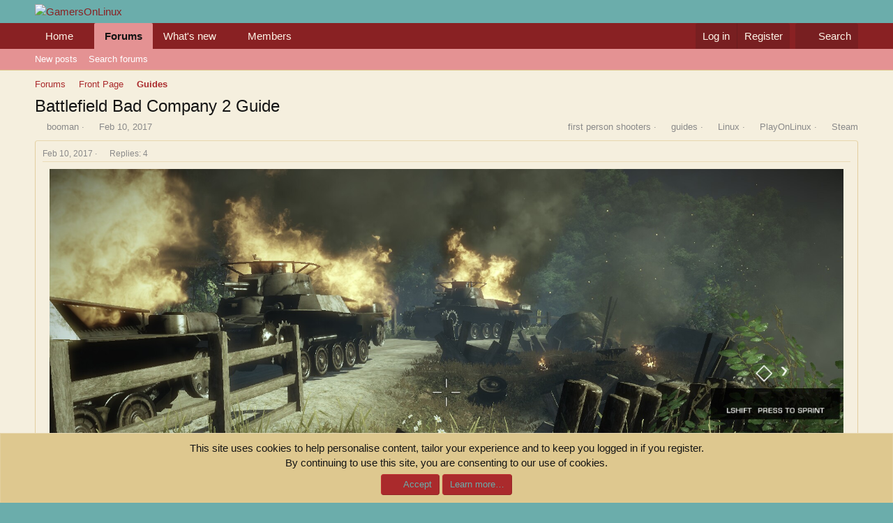

--- FILE ---
content_type: text/html; charset=utf-8
request_url: http://www.gamersonlinux.com/forum/threads/battlefield-bad-company-2-guide.2076/
body_size: 23895
content:
<!DOCTYPE html>
<html id="XF" lang="en-US" dir="LTR"
	data-xf="2.3"
	data-app="public"
	
	
	data-template="EWRporta_article_thread_view"
	data-container-key="node-20"
	data-content-key="thread-2076"
	data-logged-in="false"
	data-cookie-prefix="xf_"
	data-csrf="1768956237,06b1cdda1956f48a2a364db53af176c4"
	class="has-no-js template-EWRporta_article_thread_view"
	>
<head>
	
	
	

	<meta charset="utf-8" />
	<title>Battlefield Bad Company 2 Guide | GamersOnLinux</title>
	<link rel="manifest" href="/forum/webmanifest.php">

	<meta http-equiv="X-UA-Compatible" content="IE=Edge" />
	<meta name="viewport" content="width=device-width, initial-scale=1, viewport-fit=cover">

	
		<meta name="theme-color" content="#6badab" />
	

	<meta name="apple-mobile-web-app-title" content="GOL">
	

	
		
		<meta name="description" content="Battlefield Bad Company 2 is a first person shooter that will immerse you in destructible firefights with realistic weapon physics, land vehicles, air..." />
		<meta property="og:description" content="Battlefield Bad Company 2 is a first person shooter that will immerse you in destructible firefights with realistic weapon physics, land vehicles, air vehicles in singleplayer and multi-player environments. In other words... Bad Company 2 is amazing!



Multi-player has not yet been tested for..." />
		<meta property="twitter:description" content="Battlefield Bad Company 2 is a first person shooter that will immerse you in destructible firefights with realistic weapon physics, land vehicles, air vehicles in singleplayer and multi-player..." />
	
	
		<meta property="og:url" content="https://www.gamersonlinux.com/forum/threads/battlefield-bad-company-2-guide.2076/" />
	
		<link rel="canonical" href="https://www.gamersonlinux.com/forum/threads/battlefield-bad-company-2-guide.2076/" />
	

	
		
	
	
	<meta property="og:site_name" content="GamersOnLinux" />


	
	
		
	
	
	<meta property="og:type" content="website" />


	
	
		
	
	
	
		<meta property="og:title" content="Battlefield Bad Company 2 Guide" />
		<meta property="twitter:title" content="Battlefield Bad Company 2 Guide" />
	


	
	
	
	

	
	
	
	

	<link rel="stylesheet" href="/forum/css.php?css=public%3Anormalize.css%2Cpublic%3Afa.css%2Cpublic%3Acore.less%2Cpublic%3Aapp.less&amp;s=1&amp;l=1&amp;d=1747005114&amp;k=6b8fa9dbde4a0271c8c1f41d4105de040b77c882" />

	<link rel="stylesheet" href="/forum/css.php?css=public%3AEWRporta.less%2Cpublic%3Abb_code.less%2Cpublic%3Alightbox.less%2Cpublic%3Amessage.less%2Cpublic%3Anotices.less%2Cpublic%3Ashare_controls.less%2Cpublic%3Aextra.less&amp;s=1&amp;l=1&amp;d=1747005114&amp;k=3393ebac1e5395c3b09f5d3413d957b12962f9dc" />


	
		<script src="/forum/js/xf/preamble.min.js?_v=6f8ae3fa"></script>
	

	
	<script src="/forum/js/vendor/vendor-compiled.js?_v=6f8ae3fa" defer></script>
	<script src="/forum/js/xf/core-compiled.js?_v=6f8ae3fa" defer></script>

	<script>
		window.addEventListener('DOMContentLoaded', function() {
			XF.extendObject(true, XF.config, {
				// 
				userId: 0,
				enablePush: true,
				pushAppServerKey: 'BDs9DTQpVeEKF9tX9VMUof3ZpWmviXXtO70I5jVxv7MwxjbuVPKWMIGp5_94ZBlVRgtCGkjlqvYLZmDGeR71WAg',
				url: {
					fullBase: 'http://www.gamersonlinux.com/forum/',
					basePath: '/forum/',
					css: '/forum/css.php?css=__SENTINEL__&s=1&l=1&d=1747005114',
					js: '/forum/js/__SENTINEL__?_v=6f8ae3fa',
					icon: '/forum/data/local/icons/__VARIANT__.svg?v=1736119573#__NAME__',
					iconInline: '/forum/styles/fa/__VARIANT__/__NAME__.svg?v=5.15.3',
					keepAlive: '/forum/login/keep-alive'
				},
				cookie: {
					path: '/',
					domain: '',
					prefix: 'xf_',
					secure: false,
					consentMode: 'simple',
					consented: ["optional","_third_party"]
				},
				cacheKey: 'f3ed7234243583f554e27d349fe769c5',
				csrf: '1768956237,06b1cdda1956f48a2a364db53af176c4',
				js: {"\/forum\/js\/xf\/lightbox-compiled.js?_v=6f8ae3fa":true,"\/forum\/js\/xf\/code_block-compiled.js?_v=6f8ae3fa":true},
				fullJs: false,
				css: {"public:EWRporta.less":true,"public:bb_code.less":true,"public:lightbox.less":true,"public:message.less":true,"public:notices.less":true,"public:share_controls.less":true,"public:extra.less":true},
				time: {
					now: 1768956237,
					today: 1768953600,
					todayDow: 3,
					tomorrow: 1769040000,
					yesterday: 1768867200,
					week: 1768435200,
					month: 1767225600,
					year: 1767225600
				},
				style: {
					light: '',
					dark: '',
					defaultColorScheme: 'light'
				},
				borderSizeFeature: '3px',
				fontAwesomeWeight: 'r',
				enableRtnProtect: true,
				
				enableFormSubmitSticky: true,
				imageOptimization: '0',
				imageOptimizationQuality: 0.85,
				uploadMaxFilesize: 8388608,
				uploadMaxWidth: 0,
				uploadMaxHeight: 0,
				allowedVideoExtensions: ["m4v","mov","mp4","mp4v","mpeg","mpg","ogv","webm"],
				allowedAudioExtensions: ["mp3","opus","ogg","wav"],
				shortcodeToEmoji: true,
				visitorCounts: {
					conversations_unread: '0',
					alerts_unviewed: '0',
					total_unread: '0',
					title_count: true,
					icon_indicator: true
				},
				jsMt: {"xf\/action.js":"11f78d40","xf\/embed.js":"11f78d40","xf\/form.js":"11f78d40","xf\/structure.js":"11f78d40","xf\/tooltip.js":"11f78d40"},
				jsState: {},
				publicMetadataLogoUrl: '',
				publicPushBadgeUrl: 'http://www.gamersonlinux.com/forum/styles/default/xenforo/bell.png'
			});

			XF.extendObject(XF.phrases, {
				// 
				date_x_at_time_y:     "{date} at {time}",
				day_x_at_time_y:      "{day} at {time}",
				yesterday_at_x:       "Yesterday at {time}",
				x_minutes_ago:        "{minutes} minutes ago",
				one_minute_ago:       "1 minute ago",
				a_moment_ago:         "A moment ago",
				today_at_x:           "Today at {time}",
				in_a_moment:          "In a moment",
				in_a_minute:          "In a minute",
				in_x_minutes:         "In {minutes} minutes",
				later_today_at_x:     "Later today at {time}",
				tomorrow_at_x:        "Tomorrow at {time}",
				short_date_x_minutes: "{minutes}m",
				short_date_x_hours:   "{hours}h",
				short_date_x_days:    "{days}d",

				day0: "Sunday",
				day1: "Monday",
				day2: "Tuesday",
				day3: "Wednesday",
				day4: "Thursday",
				day5: "Friday",
				day6: "Saturday",

				dayShort0: "Sun",
				dayShort1: "Mon",
				dayShort2: "Tue",
				dayShort3: "Wed",
				dayShort4: "Thu",
				dayShort5: "Fri",
				dayShort6: "Sat",

				month0: "January",
				month1: "February",
				month2: "March",
				month3: "April",
				month4: "May",
				month5: "June",
				month6: "July",
				month7: "August",
				month8: "September",
				month9: "October",
				month10: "November",
				month11: "December",

				active_user_changed_reload_page: "The active user has changed. Reload the page for the latest version.",
				server_did_not_respond_in_time_try_again: "The server did not respond in time. Please try again.",
				oops_we_ran_into_some_problems: "Oops! We ran into some problems.",
				oops_we_ran_into_some_problems_more_details_console: "Oops! We ran into some problems. Please try again later. More error details may be in the browser console.",
				file_too_large_to_upload: "The file is too large to be uploaded.",
				uploaded_file_is_too_large_for_server_to_process: "The uploaded file is too large for the server to process.",
				files_being_uploaded_are_you_sure: "Files are still being uploaded. Are you sure you want to submit this form?",
				attach: "Attach files",
				rich_text_box: "Rich text box",
				close: "Close",
				link_copied_to_clipboard: "Link copied to clipboard.",
				text_copied_to_clipboard: "Text copied to clipboard.",
				loading: "Loading…",
				you_have_exceeded_maximum_number_of_selectable_items: "You have exceeded the maximum number of selectable items.",

				processing: "Processing",
				'processing...': "Processing…",

				showing_x_of_y_items: "Showing {count} of {total} items",
				showing_all_items: "Showing all items",
				no_items_to_display: "No items to display",

				number_button_up: "Increase",
				number_button_down: "Decrease",

				push_enable_notification_title: "Push notifications enabled successfully at GamersOnLinux",
				push_enable_notification_body: "Thank you for enabling push notifications!",

				pull_down_to_refresh: "Pull down to refresh",
				release_to_refresh: "Release to refresh",
				refreshing: "Refreshing…"
			});
		});
	</script>

	<script src="/forum/js/xf/lightbox-compiled.js?_v=6f8ae3fa" defer></script>
<script src="/forum/js/xf/code_block-compiled.js?_v=6f8ae3fa" defer></script>



	

	
	<script async src="https://www.googletagmanager.com/gtag/js?id=G-362517986"></script>
	<script>
		window.dataLayer = window.dataLayer || [];
		function gtag(){dataLayer.push(arguments);}
		gtag('js', new Date());
		gtag('config', 'G-362517986', {
			// 
			
			
				'anonymize_ip': true,
			
		});
	</script>

</head>
<body data-template="EWRporta_article_thread_view">

<div class="p-pageWrapper" id="top">

	

	<header class="p-header" id="header">
		<div class="p-header-inner">
			<div class="p-header-content">
				<div class="p-header-logo p-header-logo--image">
					<a href="/forum/">
						

	

	
		
		

		
	

	

	<picture data-variations="{&quot;default&quot;:{&quot;1&quot;:&quot;\/forum\/styles\/default\/xenforo\/gol_logo_white.png&quot;,&quot;2&quot;:null}}">
		
		
		

		

		<img src="/forum/styles/default/xenforo/gol_logo_white.png"  width="307" height="100" alt="GamersOnLinux" />
	</picture>


					</a>
				</div>

				
			</div>
		</div>
	</header>

	
	

	
		<div class="p-navSticky p-navSticky--primary" data-xf-init="sticky-header">
			
		<nav class="p-nav">
			<div class="p-nav-inner">
				<button type="button" class="button button--plain p-nav-menuTrigger" data-xf-click="off-canvas" data-menu=".js-headerOffCanvasMenu" tabindex="0" aria-label="Menu"><span class="button-text">
					<i aria-hidden="true"></i>
				</span></button>

				<div class="p-nav-smallLogo">
					<a href="/forum/">
						

	

	
		
		

		
	

	

	<picture data-variations="{&quot;default&quot;:{&quot;1&quot;:&quot;\/forum\/styles\/default\/xenforo\/gol_logo_white.png&quot;,&quot;2&quot;:null}}">
		
		
		

		

		<img src="/forum/styles/default/xenforo/gol_logo_white.png"  width="307" height="100" alt="GamersOnLinux" />
	</picture>


					</a>
				</div>

				<div class="p-nav-scroller hScroller" data-xf-init="h-scroller" data-auto-scroll=".p-navEl.is-selected">
					<div class="hScroller-scroll">
						<ul class="p-nav-list js-offCanvasNavSource">
							
								<li>
									
	<div class="p-navEl " data-has-children="true">
	

		
	
	<a href="/forum/ewr-porta/"
	class="p-navEl-link p-navEl-link--splitMenu "
	
	
	data-nav-id="EWRporta">Home</a>


		<a data-xf-key="1"
			data-xf-click="menu"
			data-menu-pos-ref="< .p-navEl"
			class="p-navEl-splitTrigger"
			role="button"
			tabindex="0"
			aria-label="Toggle expanded"
			aria-expanded="false"
			aria-haspopup="true"></a>

		
	
		<div class="menu menu--structural" data-menu="menu" aria-hidden="true">
			<div class="menu-content">
				
					
	
	
	<a href="/forum/whats-new/"
	class="menu-linkRow u-indentDepth0 js-offCanvasCopy "
	
	
	data-nav-id="EWRporta_whatsnaw">What's new</a>

	

				
					
	
	
	<a href="/forum/whats-new/latest-activity"
	class="menu-linkRow u-indentDepth0 js-offCanvasCopy "
	 rel="nofollow"
	
	data-nav-id="EWRporta_latest">Latest activity</a>

	

				
					
	
	
	<a href="/forum/ewr-porta/authors/"
	class="menu-linkRow u-indentDepth0 js-offCanvasCopy "
	
	
	data-nav-id="EWRporta_authors">Authors</a>

	

				
			</div>
		</div>
	
	</div>

								</li>
							
								<li>
									
	<div class="p-navEl is-selected" data-has-children="true">
	

		
	
	<a href="/forum/"
	class="p-navEl-link p-navEl-link--splitMenu "
	
	
	data-nav-id="forums">Forums</a>


		<a data-xf-key="2"
			data-xf-click="menu"
			data-menu-pos-ref="< .p-navEl"
			class="p-navEl-splitTrigger"
			role="button"
			tabindex="0"
			aria-label="Toggle expanded"
			aria-expanded="false"
			aria-haspopup="true"></a>

		
	
		<div class="menu menu--structural" data-menu="menu" aria-hidden="true">
			<div class="menu-content">
				
					
	
	
	<a href="/forum/whats-new/posts/"
	class="menu-linkRow u-indentDepth0 js-offCanvasCopy "
	
	
	data-nav-id="newPosts">New posts</a>

	

				
					
	
	
	<a href="/forum/search/?type=post"
	class="menu-linkRow u-indentDepth0 js-offCanvasCopy "
	
	
	data-nav-id="searchForums">Search forums</a>

	

				
			</div>
		</div>
	
	</div>

								</li>
							
								<li>
									
	<div class="p-navEl " data-has-children="true">
	

		
	
	<a href="/forum/whats-new/"
	class="p-navEl-link p-navEl-link--splitMenu "
	
	
	data-nav-id="whatsNew">What's new</a>


		<a data-xf-key="3"
			data-xf-click="menu"
			data-menu-pos-ref="< .p-navEl"
			class="p-navEl-splitTrigger"
			role="button"
			tabindex="0"
			aria-label="Toggle expanded"
			aria-expanded="false"
			aria-haspopup="true"></a>

		
	
		<div class="menu menu--structural" data-menu="menu" aria-hidden="true">
			<div class="menu-content">
				
					
	
	
	<a href="/forum/featured/"
	class="menu-linkRow u-indentDepth0 js-offCanvasCopy "
	
	
	data-nav-id="featured">Featured content</a>

	

				
					
	
	
	<a href="/forum/whats-new/posts/"
	class="menu-linkRow u-indentDepth0 js-offCanvasCopy "
	 rel="nofollow"
	
	data-nav-id="whatsNewPosts">New posts</a>

	

				
					
	
	
	<a href="/forum/whats-new/latest-activity"
	class="menu-linkRow u-indentDepth0 js-offCanvasCopy "
	 rel="nofollow"
	
	data-nav-id="latestActivity">Latest activity</a>

	

				
			</div>
		</div>
	
	</div>

								</li>
							
								<li>
									
	<div class="p-navEl " data-has-children="true">
	

		
	
	<a href="/forum/members/"
	class="p-navEl-link p-navEl-link--splitMenu "
	
	
	data-nav-id="members">Members</a>


		<a data-xf-key="4"
			data-xf-click="menu"
			data-menu-pos-ref="< .p-navEl"
			class="p-navEl-splitTrigger"
			role="button"
			tabindex="0"
			aria-label="Toggle expanded"
			aria-expanded="false"
			aria-haspopup="true"></a>

		
	
		<div class="menu menu--structural" data-menu="menu" aria-hidden="true">
			<div class="menu-content">
				
					
	
	
	<a href="/forum/online/"
	class="menu-linkRow u-indentDepth0 js-offCanvasCopy "
	
	
	data-nav-id="currentVisitors">Current visitors</a>

	

				
			</div>
		</div>
	
	</div>

								</li>
							
						</ul>
					</div>
				</div>

				<div class="p-nav-opposite">
					<div class="p-navgroup p-account p-navgroup--guest">
						
							<a href="/forum/login/" class="p-navgroup-link p-navgroup-link--textual p-navgroup-link--logIn"
								data-xf-click="overlay" data-follow-redirects="on">
								<span class="p-navgroup-linkText">Log in</span>
							</a>
							
								<a href="/forum/register/" class="p-navgroup-link p-navgroup-link--textual p-navgroup-link--register"
									data-xf-click="overlay" data-follow-redirects="on">
									<span class="p-navgroup-linkText">Register</span>
								</a>
							
						
					</div>

					<div class="p-navgroup p-discovery">
						<a href="/forum/whats-new/"
							class="p-navgroup-link p-navgroup-link--iconic p-navgroup-link--whatsnew"
							aria-label="What&#039;s new"
							title="What&#039;s new">
							<i aria-hidden="true"></i>
							<span class="p-navgroup-linkText">What's new</span>
						</a>

						
							<a href="/forum/search/"
								class="p-navgroup-link p-navgroup-link--iconic p-navgroup-link--search"
								data-xf-click="menu"
								data-xf-key="/"
								aria-label="Search"
								aria-expanded="false"
								aria-haspopup="true"
								title="Search">
								<i aria-hidden="true"></i>
								<span class="p-navgroup-linkText">Search</span>
							</a>
							<div class="menu menu--structural menu--wide" data-menu="menu" aria-hidden="true">
								<form action="/forum/search/search" method="post"
									class="menu-content"
									data-xf-init="quick-search">

									<h3 class="menu-header">Search</h3>
									
									<div class="menu-row">
										
											<div class="inputGroup inputGroup--joined">
												<input type="text" class="input" name="keywords" data-acurl="/forum/search/auto-complete" placeholder="Search…" aria-label="Search" data-menu-autofocus="true" />
												
			<select name="constraints" class="js-quickSearch-constraint input" aria-label="Search within">
				<option value="">Everywhere</option>
<option value="{&quot;search_type&quot;:&quot;post&quot;}">Threads</option>
<option value="{&quot;search_type&quot;:&quot;post&quot;,&quot;c&quot;:{&quot;nodes&quot;:[20],&quot;child_nodes&quot;:1}}">This forum</option>
<option value="{&quot;search_type&quot;:&quot;post&quot;,&quot;c&quot;:{&quot;thread&quot;:2076}}">This thread</option>

			</select>
		
											</div>
										
									</div>

									
									<div class="menu-row">
										<label class="iconic"><input type="checkbox"  name="c[title_only]" value="1" /><i aria-hidden="true"></i><span class="iconic-label">Search titles only</span></label>

									</div>
									
									<div class="menu-row">
										<div class="inputGroup">
											<span class="inputGroup-text" id="ctrl_search_menu_by_member">By:</span>
											<input type="text" class="input" name="c[users]" data-xf-init="auto-complete" placeholder="Member" aria-labelledby="ctrl_search_menu_by_member" />
										</div>
									</div>
									<div class="menu-footer">
									<span class="menu-footer-controls">
										<button type="submit" class="button button--icon button--icon--search button--primary"><i class="fa--xf far fa-search "><svg xmlns="http://www.w3.org/2000/svg" role="img" aria-hidden="true" ><use href="/forum/data/local/icons/regular.svg?v=1736119573#search"></use></svg></i><span class="button-text">Search</span></button>
										<button type="submit" class="button " name="from_search_menu"><span class="button-text">Advanced search…</span></button>
									</span>
									</div>

									<input type="hidden" name="_xfToken" value="1768956237,06b1cdda1956f48a2a364db53af176c4" />
								</form>
							</div>
						
					</div>
				</div>
			</div>
		</nav>
	
		</div>
		
		
			<div class="p-sectionLinks">
				<div class="p-sectionLinks-inner hScroller" data-xf-init="h-scroller">
					<div class="hScroller-scroll">
						<ul class="p-sectionLinks-list">
							
								<li>
									
	<div class="p-navEl " >
	

		
	
	<a href="/forum/whats-new/posts/"
	class="p-navEl-link "
	
	data-xf-key="alt+1"
	data-nav-id="newPosts">New posts</a>


		

		
	
	</div>

								</li>
							
								<li>
									
	<div class="p-navEl " >
	

		
	
	<a href="/forum/search/?type=post"
	class="p-navEl-link "
	
	data-xf-key="alt+2"
	data-nav-id="searchForums">Search forums</a>


		

		
	
	</div>

								</li>
							
						</ul>
					</div>
				</div>
			</div>
			
	
		

	<div class="offCanvasMenu offCanvasMenu--nav js-headerOffCanvasMenu" data-menu="menu" aria-hidden="true" data-ocm-builder="navigation">
		<div class="offCanvasMenu-backdrop" data-menu-close="true"></div>
		<div class="offCanvasMenu-content">
			<div class="offCanvasMenu-header">
				Menu
				<a class="offCanvasMenu-closer" data-menu-close="true" role="button" tabindex="0" aria-label="Close"></a>
			</div>
			
				<div class="p-offCanvasRegisterLink">
					<div class="offCanvasMenu-linkHolder">
						<a href="/forum/login/" class="offCanvasMenu-link" data-xf-click="overlay" data-menu-close="true">
							Log in
						</a>
					</div>
					<hr class="offCanvasMenu-separator" />
					
						<div class="offCanvasMenu-linkHolder">
							<a href="/forum/register/" class="offCanvasMenu-link" data-xf-click="overlay" data-menu-close="true">
								Register
							</a>
						</div>
						<hr class="offCanvasMenu-separator" />
					
				</div>
			
			<div class="js-offCanvasNavTarget"></div>
			<div class="offCanvasMenu-installBanner js-installPromptContainer" style="display: none;" data-xf-init="install-prompt">
				<div class="offCanvasMenu-installBanner-header">Install the app</div>
				<button type="button" class="button js-installPromptButton"><span class="button-text">Install</span></button>
				<template class="js-installTemplateIOS">
					<div class="js-installTemplateContent">
						<div class="overlay-title">How to install the app on iOS</div>
						<div class="block-body">
							<div class="block-row">
								<p>
									Follow along with the video below to see how to install our site as a web app on your home screen.
								</p>
								<p style="text-align: center">
									<video src="/forum/styles/default/xenforo/add_to_home.mp4"
										width="280" height="480" autoplay loop muted playsinline></video>
								</p>
								<p>
									<small><strong>Note:</strong> This feature may not be available in some browsers.</small>
								</p>
							</div>
						</div>
					</div>
				</template>
			</div>
		</div>
	</div>

	<div class="p-body">
		<div class="p-body-inner">
			<!--XF:EXTRA_OUTPUT-->

			

			

			
			
	
		<ul class="p-breadcrumbs "
			itemscope itemtype="https://schema.org/BreadcrumbList">
			
				

				
				

				

				
					
					
	<li itemprop="itemListElement" itemscope itemtype="https://schema.org/ListItem">
		<a href="/forum/" itemprop="item">
			<span itemprop="name">Forums</span>
		</a>
		<meta itemprop="position" content="1" />
	</li>

				
				
					
					
	<li itemprop="itemListElement" itemscope itemtype="https://schema.org/ListItem">
		<a href="/forum/#front-page.22" itemprop="item">
			<span itemprop="name">Front Page</span>
		</a>
		<meta itemprop="position" content="2" />
	</li>

				
					
					
	<li itemprop="itemListElement" itemscope itemtype="https://schema.org/ListItem">
		<a href="/forum/forums/guides.20/" itemprop="item">
			<span itemprop="name">Guides</span>
		</a>
		<meta itemprop="position" content="3" />
	</li>

				
			
		</ul>
	

			

			
	<noscript class="js-jsWarning"><div class="blockMessage blockMessage--important blockMessage--iconic u-noJsOnly">JavaScript is disabled. For a better experience, please enable JavaScript in your browser before proceeding.</div></noscript>

			
	<div class="blockMessage blockMessage--important blockMessage--iconic js-browserWarning" style="display: none">You are using an out of date browser. It  may not display this or other websites correctly.<br />You should upgrade or use an <a href="https://www.google.com/chrome/" target="_blank" rel="noopener">alternative browser</a>.</div>


			
				<div class="p-body-header">
					
						
							<div class="p-title ">
								
									
										<h1 class="p-title-value">Battlefield Bad Company 2 Guide</h1>
									
									
								
							</div>
						

						
							<div class="p-description">
	
	<ul class="listInline porta-listInline-right listInline--bullet">
		
			<li>
				<i class="fa--xf far fa-hashtag "><svg xmlns="http://www.w3.org/2000/svg" role="img" aria-hidden="true" ><use href="/forum/data/local/icons/regular.svg?v=1736119573#hashtag"></use></svg></i>
				<span class="u-srOnly">Category</span>
				<a href="/forum/ewr-porta/categories/first-person-shooters.5/" class="u-concealed">
					first person shooters</a>
			</li>	
		
			<li>
				<i class="fa--xf far fa-hashtag "><svg xmlns="http://www.w3.org/2000/svg" role="img" aria-hidden="true" ><use href="/forum/data/local/icons/regular.svg?v=1736119573#hashtag"></use></svg></i>
				<span class="u-srOnly">Category</span>
				<a href="/forum/ewr-porta/categories/guides.2/" class="u-concealed">
					guides</a>
			</li>	
		
			<li>
				<i class="fa--xf far fa-hashtag "><svg xmlns="http://www.w3.org/2000/svg" role="img" aria-hidden="true" ><use href="/forum/data/local/icons/regular.svg?v=1736119573#hashtag"></use></svg></i>
				<span class="u-srOnly">Category</span>
				<a href="/forum/ewr-porta/categories/linux.8/" class="u-concealed">
					Linux</a>
			</li>	
		
			<li>
				<i class="fa--xf far fa-hashtag "><svg xmlns="http://www.w3.org/2000/svg" role="img" aria-hidden="true" ><use href="/forum/data/local/icons/regular.svg?v=1736119573#hashtag"></use></svg></i>
				<span class="u-srOnly">Category</span>
				<a href="/forum/ewr-porta/categories/playonlinux.36/" class="u-concealed">
					PlayOnLinux</a>
			</li>	
		
			<li>
				<i class="fa--xf far fa-hashtag "><svg xmlns="http://www.w3.org/2000/svg" role="img" aria-hidden="true" ><use href="/forum/data/local/icons/regular.svg?v=1736119573#hashtag"></use></svg></i>
				<span class="u-srOnly">Category</span>
				<a href="/forum/ewr-porta/categories/steam.33/" class="u-concealed">
					Steam</a>
			</li>	
		
	</ul>

	<ul class="listInline listInline--bullet">
		<li>
			<i class="fa--xf far fa-user "><svg xmlns="http://www.w3.org/2000/svg" role="img" ><title>Thread starter</title><use href="/forum/data/local/icons/regular.svg?v=1736119573#user"></use></svg></i>
			<span class="u-srOnly">Thread starter</span>

			<a href="/forum/members/booman.56/" class="username  u-concealed" dir="auto" data-user-id="56" data-xf-init="member-tooltip"><span class="username--staff username--moderator">booman</span></a>
		</li>
		<li>
			<i class="fa--xf far fa-clock "><svg xmlns="http://www.w3.org/2000/svg" role="img" ><title>Start date</title><use href="/forum/data/local/icons/regular.svg?v=1736119573#clock"></use></svg></i>
			<span class="u-srOnly">Start date</span>

			<a href="/forum/threads/battlefield-bad-company-2-guide.2076/" class="u-concealed"><time  class="u-dt" dir="auto" datetime="2017-02-10T13:11:46+0000" data-timestamp="1486732306" data-date="Feb 10, 2017" data-time="1:11 PM" data-short="Feb &#039;17" title="Feb 10, 2017 at 1:11 PM">Feb 10, 2017</time></a>
		</li>
		
		
	</ul>
</div>
						
					
				</div>
			

			<div class="p-body-main  ">
				
				<div class="p-body-contentCol"></div>
				

				

				<div class="p-body-content">
					
					<div class="p-body-pageContent">










	
	
	
		
	
	
	


	
	
	
		
	
	
	


	
	
		
	
	
	


	
	



	





	
	
	
	
	
	
	








	

	
		
	















	

	
	<div class="block block--messages porta-article "
		data-xf-init="lightbox select-to-quote"
		data-message-selector=".js-post"
		data-lb-id="thread-2076">
		
			
	


			<div class="block-outer"></div>

			
	<div class="block-outer js-threadStatusField"></div>

		

		<div class="block-container">
			<div class="block-body">
				
					


	
	<article class="message message--article js-post js-inlineModContainer
		
		"
		data-author="booman"
		data-content="post-15762"
		id="js-post-15762">

		<span class="u-anchorTarget" id="post-15762"></span>
		<div class="message-inner">
			<div class="message-cell message-cell--main">
				<div class="message-expandWrapper js-expandWatch is-expanded">
					<div class="message-expandContent js-expandContent">
						<div class="message-main js-quickEditTarget">

							

							

	

	<header class="message-attribution message-attribution--split">
		<ul class="message-attribution-main listInline listInline--bullet">
			
			
			<li class="u-concealed">
				<a href="/forum/threads/battlefield-bad-company-2-guide.2076/post-15762" rel="nofollow" >
					<time  class="u-dt" dir="auto" datetime="2017-02-10T13:11:46+0000" data-timestamp="1486732306" data-date="Feb 10, 2017" data-time="1:11 PM" data-short="Feb &#039;17" title="Feb 10, 2017 at 1:11 PM">Feb 10, 2017</time>
				</a>
			</li>
			
				<li class="u-concealed">
					<a href="/forum/threads/battlefield-bad-company-2-guide.2076/#posts">
						<i class="fa--xf far fa-comment  u-spaceAfter"><svg xmlns="http://www.w3.org/2000/svg" role="img" aria-hidden="true" ><use href="/forum/data/local/icons/regular.svg?v=1736119573#comment"></use></svg></i>Replies: 4
					</a>
				</li>
			
		</ul>

		<ul class="message-attribution-opposite message-attribution-opposite--list ">
			
			<li>
				<a href="/forum/threads/battlefield-bad-company-2-guide.2076/post-15762"
					class="message-attribution-gadget"
					data-xf-init="share-tooltip"
					data-href="/forum/posts/15762/share"
					aria-label="Share"
					rel="nofollow">
					<i class="fa--xf far fa-share-alt "><svg xmlns="http://www.w3.org/2000/svg" role="img" aria-hidden="true" ><use href="/forum/data/local/icons/regular.svg?v=1736119573#share-alt"></use></svg></i>
				</a>
			</li>
			
				<li class="u-hidden js-embedCopy">
					
	<a href="javascript:"
		data-xf-init="copy-to-clipboard"
		data-copy-text="&lt;div class=&quot;js-xf-embed&quot; data-url=&quot;https://www.gamersonlinux.com/forum&quot; data-content=&quot;post-15762&quot;&gt;&lt;/div&gt;&lt;script defer src=&quot;https://www.gamersonlinux.com/forum/js/xf/external_embed.js?_v=6f8ae3fa&quot;&gt;&lt;/script&gt;"
		data-success="Embed code HTML copied to clipboard."
		class="">
		<i class="fa--xf far fa-code "><svg xmlns="http://www.w3.org/2000/svg" role="img" aria-hidden="true" ><use href="/forum/data/local/icons/regular.svg?v=1736119573#code"></use></svg></i>
	</a>

				</li>
			
			
			
		</ul>
	</header>


							
	
	
	


							<div class="message-content js-messageContent">
								
	

	<div class="message-userContent lbContainer js-lbContainer "
		data-lb-id="post-15762"
		data-lb-caption-desc="booman &middot; Feb 10, 2017 at 1:11 PM">

		
			

	
		
	

		

		<article class="message-body js-selectToQuote">
			
				
			

			<div >
				
					<div class="bbWrapper"><script class="js-extraPhrases" type="application/json">
			{
				"lightbox_close": "Close",
				"lightbox_next": "Next",
				"lightbox_previous": "Previous",
				"lightbox_error": "The requested content cannot be loaded. Please try again later.",
				"lightbox_start_slideshow": "Start slideshow",
				"lightbox_stop_slideshow": "Stop slideshow",
				"lightbox_full_screen": "Full screen",
				"lightbox_thumbnails": "Thumbnails",
				"lightbox_download": "Download",
				"lightbox_share": "Share",
				"lightbox_zoom": "Zoom",
				"lightbox_new_window": "New window",
				"lightbox_toggle_sidebar": "Toggle sidebar"
			}
			</script>
		
		
	


	<div class="bbImageWrapper  js-lbImage" title="bctwo84.jpg"
		data-src="http://www.gamersonlinux.com/forum/attachments/bctwo84-jpg.13232/" data-lb-sidebar-href="" data-lb-caption-extra-html="" data-single-image="1">
		<img src="http://www.gamersonlinux.com/forum/attachments/bctwo84-jpg.13232/"
			data-url=""
			class="bbImage"
			data-zoom-target="1"
			style=""
			alt="bctwo84.jpg"
			title="bctwo84.jpg"
			width="1920" height="1080" loading="lazy" />
	</div><br />
<br />
Battlefield Bad Company 2 is a first person shooter that will immerse you in destructible firefights with realistic weapon physics, land vehicles, air vehicles in singleplayer and multi-player environments. In other words... Bad Company 2 is amazing!<br />
<br />
<div class="bbImageWrapper  js-lbImage" title="bctwo91.jpg"
		data-src="http://www.gamersonlinux.com/forum/attachments/bctwo91-jpg.13233/" data-lb-sidebar-href="" data-lb-caption-extra-html="" data-single-image="1">
		<img src="http://www.gamersonlinux.com/forum/attachments/bctwo91-jpg.13233/"
			data-url=""
			class="bbImage"
			data-zoom-target="1"
			style=""
			alt="bctwo91.jpg"
			title="bctwo91.jpg"
			width="1920" height="1080" loading="lazy" />
	</div><br />
<br />
Multi-player has not yet been tested for this guide.<br />
<br />
Follow my step-by-step guide on installing, configuring and optimizing Battlefield Bad Company 2 in Linux with PlayOnLinux.<br />
<br />
<i>Note:  This guide applies to the Steam version of Battlefield Bad Company 2.  Other versions may require additional steps.</i><br />
<br />
<b>Tips &amp; Specs:<br />
<br />
<b>Try SteamPlay before using this guide as Valve now uses a fork of Wine called Proton and should run most Windows games.</b></b><br />
<br />
To learn more about PlayOnLinux and Wine configuration, see the online manual:  <a href="http://www.gamersonlinux.com/forum/forums/playonlinux-explained.25" class="link link--internal">PlayOnLinux Explained</a><br />
<br />
Mint 17.3 64-bit<br />
PlayOnLinux:  4.2.10<br />
Wine:  2.0<br />
<br />
<b>Wine Installation<br />
<br />
<b><span style="color: #b30000">Note:  Wine versions older than 2.0.2 and 2.12-staging no longer work with Steam.</span></b></b><br />
<br />
Click Tools<br />
Select &quot;Manage Wine Versions&quot;<br />
<div class="bbImageWrapper  js-lbImage" title="wine01.png"
		data-src="http://www.gamersonlinux.com/forum/attachments/wine01-png.13234/" data-lb-sidebar-href="" data-lb-caption-extra-html="" data-single-image="1">
		<img src="http://www.gamersonlinux.com/forum/attachments/wine01-png.13234/"
			data-url=""
			class="bbImage"
			data-zoom-target="1"
			style=""
			alt="wine01.png"
			title="wine01.png"
			width="517" height="475" loading="lazy" />
	</div><br />
<br />
Look for the Wine Version:  2.0<br />
Select it<br />
Click the arrow pointing to the right<br />
<div class="bbImageWrapper  js-lbImage" title="wine02.png"
		data-src="http://www.gamersonlinux.com/forum/attachments/wine02-png.13235/" data-lb-sidebar-href="" data-lb-caption-extra-html="" data-single-image="1">
		<img src="http://www.gamersonlinux.com/forum/attachments/wine02-png.13235/"
			data-url=""
			class="bbImage"
			data-zoom-target="1"
			style=""
			alt="wine02.png"
			title="wine02.png"
			width="700" height="397" loading="lazy" />
	</div><br />
<br />
Click Next<br />
<br />
Downloading Wine<br />
<div class="bbImageWrapper  js-lbImage" title="wine04.png"
		data-src="http://www.gamersonlinux.com/forum/attachments/wine04-png.13236/" data-lb-sidebar-href="" data-lb-caption-extra-html="" data-single-image="1">
		<img src="http://www.gamersonlinux.com/forum/attachments/wine04-png.13236/"
			data-url=""
			class="bbImage"
			data-zoom-target="1"
			style=""
			alt="wine04.png"
			title="wine04.png"
			width="522" height="425" loading="lazy" />
	</div><br />
<br />
Extracting<br />
<br />
Downloading Gecko<br />
<div class="bbImageWrapper  js-lbImage" title="wine05.png"
		data-src="http://www.gamersonlinux.com/forum/attachments/wine05-png.13237/" data-lb-sidebar-href="" data-lb-caption-extra-html="" data-single-image="1">
		<img src="http://www.gamersonlinux.com/forum/attachments/wine05-png.13237/"
			data-url=""
			class="bbImage"
			data-zoom-target="1"
			style=""
			alt="wine05.png"
			title="wine05.png"
			width="522" height="425" loading="lazy" />
	</div><br />
<br />
Installed<br />
<div class="bbImageWrapper  js-lbImage" title="wine06.png"
		data-src="http://www.gamersonlinux.com/forum/attachments/wine06-png.13238/" data-lb-sidebar-href="" data-lb-caption-extra-html="" data-single-image="1">
		<img src="http://www.gamersonlinux.com/forum/attachments/wine06-png.13238/"
			data-url=""
			class="bbImage"
			data-zoom-target="1"
			style=""
			alt="wine06.png"
			title="wine06.png"
			width="700" height="397" loading="lazy" />
	</div><br />
<br />
Wine 2.0 is installed and you can close this window<br />
<br />
<b>Downloading Steam</b><br />
<br />
Go To:  <a href="http://www.steampowered.com" target="_blank" class="link link--external" rel="noopener">http://www.steampowered.com</a><br />
Click Install Steam<br />
<div class="bbImageWrapper  js-lbImage" title="bctwo01.png"
		data-src="http://www.gamersonlinux.com/forum/attachments/bctwo01-png.13239/" data-lb-sidebar-href="" data-lb-caption-extra-html="" data-single-image="1">
		<img src="http://www.gamersonlinux.com/forum/attachments/bctwo01-png.13239/"
			data-url=""
			class="bbImage"
			data-zoom-target="1"
			style=""
			alt="bctwo01.png"
			title="bctwo01.png"
			width="700" height="465" loading="lazy" />
	</div><br />
<br />
Do not click &quot;Install Steam Now&quot;<br />
It will automatically install Linux Steam<br />
Select Windows Steam instead<br />
click &quot;Windows&quot; under the green button<br />
<div class="bbImageWrapper  js-lbImage" title="bctwo02.png"
		data-src="http://www.gamersonlinux.com/forum/attachments/bctwo02-png.13240/" data-lb-sidebar-href="" data-lb-caption-extra-html="" data-single-image="1">
		<img src="http://www.gamersonlinux.com/forum/attachments/bctwo02-png.13240/"
			data-url=""
			class="bbImage"
			data-zoom-target="1"
			style=""
			alt="bctwo02.png"
			title="bctwo02.png"
			width="700" height="329" loading="lazy" />
	</div><br />
<br />
Navigate to your desktop<br />
Click Save<br />
<div class="bbImageWrapper  js-lbImage" title="bctwo03.png"
		data-src="http://www.gamersonlinux.com/forum/attachments/bctwo03-png.13241/" data-lb-sidebar-href="" data-lb-caption-extra-html="" data-single-image="1">
		<img src="http://www.gamersonlinux.com/forum/attachments/bctwo03-png.13241/"
			data-url=""
			class="bbImage"
			data-zoom-target="1"
			style=""
			alt="bctwo03.png"
			title="bctwo03.png"
			width="526" height="569" loading="lazy" />
	</div><br />
<br />
<b>PlayOnLinux Setup</b><br />
<br />
Launch PlayOnLinux<br />
Click Install<br />
<div class="bbImageWrapper  js-lbImage" title="bctwo04.png"
		data-src="http://www.gamersonlinux.com/forum/attachments/bctwo04-png.13242/" data-lb-sidebar-href="" data-lb-caption-extra-html="" data-single-image="1">
		<img src="http://www.gamersonlinux.com/forum/attachments/bctwo04-png.13242/"
			data-url=""
			class="bbImage"
			data-zoom-target="1"
			style=""
			alt="bctwo04.png"
			title="bctwo04.png"
			width="489" height="446" loading="lazy" />
	</div><br />
<br />
Click &quot;install a non-listed program&quot;<br />
<div class="bbImageWrapper  js-lbImage" title="bctwo05.png"
		data-src="http://www.gamersonlinux.com/forum/attachments/bctwo05-png.13243/" data-lb-sidebar-href="" data-lb-caption-extra-html="" data-single-image="1">
		<img src="http://www.gamersonlinux.com/forum/attachments/bctwo05-png.13243/"
			data-url=""
			class="bbImage"
			data-zoom-target="1"
			style=""
			alt="bctwo05.png"
			title="bctwo05.png"
			width="700" height="501" loading="lazy" />
	</div><br />
<br />
Click Next<br />
<br />
Select &quot;Install a program in a new virtual drive&quot;<br />
Click Next<br />
<div class="bbImageWrapper  js-lbImage" title="bctwo07.png"
		data-src="http://www.gamersonlinux.com/forum/attachments/bctwo07-png.13244/" data-lb-sidebar-href="" data-lb-caption-extra-html="" data-single-image="1">
		<img src="http://www.gamersonlinux.com/forum/attachments/bctwo07-png.13244/"
			data-url=""
			class="bbImage"
			data-zoom-target="1"
			style=""
			alt="bctwo07.png"
			title="bctwo07.png"
			width="526" height="425" loading="lazy" />
	</div><br />
<br />
Name your virtual drive:  badcompany2<br />
No spaces<br />
Click Next<br />
<div class="bbImageWrapper  js-lbImage" title="bctwo08.png"
		data-src="http://www.gamersonlinux.com/forum/attachments/bctwo08-png.13245/" data-lb-sidebar-href="" data-lb-caption-extra-html="" data-single-image="1">
		<img src="http://www.gamersonlinux.com/forum/attachments/bctwo08-png.13245/"
			data-url=""
			class="bbImage"
			data-zoom-target="1"
			style=""
			alt="bctwo08.png"
			title="bctwo08.png"
			width="520" height="423" loading="lazy" />
	</div><br />
<br />
Select all three options:<br />
<ul>
<li data-xf-list-type="ul">Use another version of Wine</li>
<li data-xf-list-type="ul">Configure Wine</li>
<li data-xf-list-type="ul">Install some libraries</li>
</ul>Click Next<br />
<div class="bbImageWrapper  js-lbImage" title="bctwo09.png"
		data-src="http://www.gamersonlinux.com/forum/attachments/bctwo09-png.13246/" data-lb-sidebar-href="" data-lb-caption-extra-html="" data-single-image="1">
		<img src="http://www.gamersonlinux.com/forum/attachments/bctwo09-png.13246/"
			data-url=""
			class="bbImage"
			data-zoom-target="1"
			style=""
			alt="bctwo09.png"
			title="bctwo09.png"
			width="522" height="423" loading="lazy" />
	</div><br />
<br />
Select Wine 2.0<br />
Click Next<br />
<div class="bbImageWrapper  js-lbImage" title="bctwo10.png"
		data-src="http://www.gamersonlinux.com/forum/attachments/bctwo10-png.13247/" data-lb-sidebar-href="" data-lb-caption-extra-html="" data-single-image="1">
		<img src="http://www.gamersonlinux.com/forum/attachments/bctwo10-png.13247/"
			data-url=""
			class="bbImage"
			data-zoom-target="1"
			style=""
			alt="bctwo10.png"
			title="bctwo10.png"
			width="522" height="425" loading="lazy" />
	</div><br />
<br />
Select &quot;32 bits windows installation&quot;<br />
Click Next<br />
<div class="bbImageWrapper  js-lbImage" title="bctwo11.png"
		data-src="http://www.gamersonlinux.com/forum/attachments/bctwo11-png.13248/" data-lb-sidebar-href="" data-lb-caption-extra-html="" data-single-image="1">
		<img src="http://www.gamersonlinux.com/forum/attachments/bctwo11-png.13248/"
			data-url=""
			class="bbImage"
			data-zoom-target="1"
			style=""
			alt="bctwo11.png"
			title="bctwo11.png"
			width="522" height="423" loading="lazy" />
	</div><br />
<br />
<b>Configure Wine</b><br />
<br />
<b>Applications Tab</b><br />
Windows Version:  Windows 7<br />
Click Apply<br />
<div class="bbImageWrapper  js-lbImage" title="bctwo12.png"
		data-src="http://www.gamersonlinux.com/forum/attachments/bctwo12-png.13249/" data-lb-sidebar-href="" data-lb-caption-extra-html="" data-single-image="1">
		<img src="http://www.gamersonlinux.com/forum/attachments/bctwo12-png.13249/"
			data-url=""
			class="bbImage"
			data-zoom-target="1"
			style=""
			alt="bctwo12.png"
			title="bctwo12.png"
			width="416" height="473" loading="lazy" />
	</div><br />
<br />
<b>Graphics Tab</b><br />
Check:  Automatically capture the mouse in full-screen windows<br />
Check:  Emulate a virtual desktop<br />
Desktop size:  1024x768<br />
Click Ok<br />
<div class="bbImageWrapper  js-lbImage" title="bctwo13.png"
		data-src="http://www.gamersonlinux.com/forum/attachments/bctwo13-png.13250/" data-lb-sidebar-href="" data-lb-caption-extra-html="" data-single-image="1">
		<img src="http://www.gamersonlinux.com/forum/attachments/bctwo13-png.13250/"
			data-url=""
			class="bbImage"
			data-zoom-target="1"
			style=""
			alt="bctwo13.png"
			title="bctwo13.png"
			width="416" height="473" loading="lazy" />
	</div><br />
<br />
PlayOnLinux Packages (Libraries, Components, DLL&#039;s)<br />
<br />
Check the following libraries:<br />
<ul>
<li data-xf-list-type="ul">POL_Install_corefonts</li>
<li data-xf-list-type="ul">POL_Install_dxfullsetup</li>
<li data-xf-list-type="ul">POL_Install_Physx</li>
<li data-xf-list-type="ul">POL_Install_tahoma</li>
<li data-xf-list-type="ul">POL_Install_vcrun2010</li>
<li data-xf-list-type="ul">POL_Install_vcrun2012</li>
</ul>Click Next<br />
<div class="bbImageWrapper  js-lbImage" title="bctwo14.png"
		data-src="http://www.gamersonlinux.com/forum/attachments/bctwo14-png.13251/" data-lb-sidebar-href="" data-lb-caption-extra-html="" data-single-image="1">
		<img src="http://www.gamersonlinux.com/forum/attachments/bctwo14-png.13251/"
			data-url=""
			class="bbImage"
			data-zoom-target="1"
			style=""
			alt="bctwo14.png"
			title="bctwo14.png"
			width="522" height="425" loading="lazy" />
	</div><br />
<br />
<i>Note: All packages will automatically download and install</i><br />
<br />
<b>Installing Steam</b><br />
<br />
Click Browse<br />
<br />
Navigate to your desktop<br />
Select:  SteamSetup.exe<br />
Click Open<br />
<div class="bbImageWrapper  js-lbImage" title="bctwo16.png"
		data-src="http://www.gamersonlinux.com/forum/attachments/bctwo16-png.13252/" data-lb-sidebar-href="" data-lb-caption-extra-html="" data-single-image="1">
		<img src="http://www.gamersonlinux.com/forum/attachments/bctwo16-png.13252/"
			data-url=""
			class="bbImage"
			data-zoom-target="1"
			style=""
			alt="bctwo16.png"
			title="bctwo16.png"
			width="526" height="569" loading="lazy" />
	</div><br />
<br />
Follow all the typical Steam installation Steps<br />
<br />
Sometimes Steam will not have any fonts due to dwrite functionality<br />
Click the &quot;X&quot; to close Steam login regardless if the fonts work or not<br />
<div class="bbImageWrapper  js-lbImage" title="bctwo25.png"
		data-src="http://www.gamersonlinux.com/forum/attachments/bctwo25-png.13253/" data-lb-sidebar-href="" data-lb-caption-extra-html="" data-single-image="1">
		<img src="http://www.gamersonlinux.com/forum/attachments/bctwo25-png.13253/"
			data-url=""
			class="bbImage"
			data-zoom-target="1"
			style=""
			alt="bctwo25.png"
			title="bctwo25.png"
			width="470" height="352" loading="lazy" />
	</div><br />
<br />
<b>PlayOnLinux Shortcut</b><br />
<br />
Select Steam.exe<br />
Click Next<br />
<div class="bbImageWrapper  js-lbImage" title="bctwo26.png"
		data-src="http://www.gamersonlinux.com/forum/attachments/bctwo26-png.13254/" data-lb-sidebar-href="" data-lb-caption-extra-html="" data-single-image="1">
		<img src="http://www.gamersonlinux.com/forum/attachments/bctwo26-png.13254/"
			data-url=""
			class="bbImage"
			data-zoom-target="1"
			style=""
			alt="bctwo26.png"
			title="bctwo26.png"
			width="526" height="425" loading="lazy" />
	</div><br />
<br />
Name your shortcut:  Bad Company 2<br />
Click Next<br />
<div class="bbImageWrapper  js-lbImage" title="bctwo27.png"
		data-src="http://www.gamersonlinux.com/forum/attachments/bctwo27-png.13255/" data-lb-sidebar-href="" data-lb-caption-extra-html="" data-single-image="1">
		<img src="http://www.gamersonlinux.com/forum/attachments/bctwo27-png.13255/"
			data-url=""
			class="bbImage"
			data-zoom-target="1"
			style=""
			alt="bctwo27.png"
			title="bctwo27.png"
			width="520" height="423" loading="lazy" />
	</div><br />
<br />
Select &quot;I don&#039;t want to make another shortcut&quot;<br />
Click Next<br />
<div class="bbImageWrapper  js-lbImage" title="bctwo28.png"
		data-src="http://www.gamersonlinux.com/forum/attachments/bctwo28-png.13256/" data-lb-sidebar-href="" data-lb-caption-extra-html="" data-single-image="1">
		<img src="http://www.gamersonlinux.com/forum/attachments/bctwo28-png.13256/"
			data-url=""
			class="bbImage"
			data-zoom-target="1"
			style=""
			alt="bctwo28.png"
			title="bctwo28.png"
			width="522" height="423" loading="lazy" />
	</div><br />
<br />
<b>PlayOnLinux Configure</b><br />
<br />
Back to PlayOnLinux<br />
Click Configure<br />
<div class="bbImageWrapper  js-lbImage" title="bctwo29.png"
		data-src="http://www.gamersonlinux.com/forum/attachments/bctwo29-png.13257/" data-lb-sidebar-href="" data-lb-caption-extra-html="" data-single-image="1">
		<img src="http://www.gamersonlinux.com/forum/attachments/bctwo29-png.13257/"
			data-url=""
			class="bbImage"
			data-zoom-target="1"
			style=""
			alt="bctwo29.png"
			title="bctwo29.png"
			width="543" height="521" loading="lazy" />
	</div><br />
<br />
<b>General Tab</b><br />
Fix the no fonts and no store symptoms...<br />
Arguments:  -no-dwrite -no-cef-sandbox<br />
<div class="bbImageWrapper  js-lbImage" title="bctwo30.png"
		data-src="http://www.gamersonlinux.com/forum/attachments/bctwo30-png.13258/" data-lb-sidebar-href="" data-lb-caption-extra-html="" data-single-image="1">
		<img src="http://www.gamersonlinux.com/forum/attachments/bctwo30-png.13258/"
			data-url=""
			class="bbImage"
			data-zoom-target="1"
			style=""
			alt="bctwo30.png"
			title="bctwo30.png"
			width="700" height="420" loading="lazy" />
	</div><br />
<br />
<i>Note:  Click the + to download other versions of Wine.  Click the down-arrow to select other versions of wine</i><br />
<br />
<b>Display Tab</b><br />
Video Memory Size:  Select the size of Memory your video card/chip uses<br />
Strict Draw Ordering:  enabled<br />
<div class="bbImageWrapper  js-lbImage" title="bctwo31.png"
		data-src="http://www.gamersonlinux.com/forum/attachments/bctwo31-png.13260/" data-lb-sidebar-href="" data-lb-caption-extra-html="" data-single-image="1">
		<img src="http://www.gamersonlinux.com/forum/attachments/bctwo31-png.13260/"
			data-url=""
			class="bbImage"
			data-zoom-target="1"
			style=""
			alt="bctwo31.png"
			title="bctwo31.png"
			width="802" height="482" loading="lazy" />
	</div><br />
<br />
<i>Note:  Enabling Strict Draw Ordering fixes the graphical artifacts.</i><br />
<br />
Close Configure<br />
<br />
<b>Launching Steam Downloading Bad Company 2</b><br />
<br />
Select Bad Company 2<br />
Click Run<br />
<div class="bbImageWrapper  js-lbImage" title="bctwo32.png"
		data-src="http://www.gamersonlinux.com/forum/attachments/bctwo32-png.13261/" data-lb-sidebar-href="" data-lb-caption-extra-html="" data-single-image="1">
		<img src="http://www.gamersonlinux.com/forum/attachments/bctwo32-png.13261/"
			data-url=""
			class="bbImage"
			data-zoom-target="1"
			style=""
			alt="bctwo32.png"
			title="bctwo32.png"
			width="543" height="521" loading="lazy" />
	</div><br />
<br />
<i>Note:  Click debug to see errors and bugs</i><br />
<br />
Find Battlefield Bad Company 2<br />
Click Install<br />
<div class="bbImageWrapper  js-lbImage" title="bctwo35.png"
		data-src="http://www.gamersonlinux.com/forum/attachments/bctwo35-png.13264/" data-lb-sidebar-href="" data-lb-caption-extra-html="" data-single-image="1">
		<img src="http://www.gamersonlinux.com/forum/attachments/bctwo35-png.13264/"
			data-url=""
			class="bbImage"
			data-zoom-target="1"
			style=""
			alt="bctwo35.png"
			title="bctwo35.png"
			width="700" height="376" loading="lazy" />
	</div><br />
<br />
Uncheck &quot;Created desktop shortcut&quot;<br />
Uncheck &quot;Create start menu shortcut&quot;<br />
Click Next<br />
<div class="bbImageWrapper  js-lbImage" title="bctwo36.png"
		data-src="http://www.gamersonlinux.com/forum/attachments/bctwo36-png.13265/" data-lb-sidebar-href="" data-lb-caption-extra-html="" data-single-image="1">
		<img src="http://www.gamersonlinux.com/forum/attachments/bctwo36-png.13265/"
			data-url=""
			class="bbImage"
			data-zoom-target="1"
			style=""
			alt="bctwo36.png"
			title="bctwo36.png"
			width="476" height="400" loading="lazy" />
	</div><br />
<br />
Click &quot;I agree&quot;<br />
<div class="bbImageWrapper  js-lbImage" title="bctwo37.png"
		data-src="http://www.gamersonlinux.com/forum/attachments/bctwo37-png.13266/" data-lb-sidebar-href="" data-lb-caption-extra-html="" data-single-image="1">
		<img src="http://www.gamersonlinux.com/forum/attachments/bctwo37-png.13266/"
			data-url=""
			class="bbImage"
			data-zoom-target="1"
			style=""
			alt="bctwo37.png"
			title="bctwo37.png"
			width="476" height="400" loading="lazy" />
	</div><br />
<br />
Wait for Battlefield Bad Company 2 to download...<br />
Click Finish<br />
<div class="bbImageWrapper  js-lbImage" title="bctwo38.png"
		data-src="http://www.gamersonlinux.com/forum/attachments/bctwo38-png.13267/" data-lb-sidebar-href="" data-lb-caption-extra-html="" data-single-image="1">
		<img src="http://www.gamersonlinux.com/forum/attachments/bctwo38-png.13267/"
			data-url=""
			class="bbImage"
			data-zoom-target="1"
			style=""
			alt="bctwo38.png"
			title="bctwo38.png"
			width="476" height="400" loading="lazy" />
	</div><br />
<br />
<b>Launching Battlefield Bad Company 2</b><br />
<br />
Click Play<br />
<div class="bbImageWrapper  js-lbImage" title="bctwo39.png"
		data-src="http://www.gamersonlinux.com/forum/attachments/bctwo39-png.13268/" data-lb-sidebar-href="" data-lb-caption-extra-html="" data-single-image="1">
		<img src="http://www.gamersonlinux.com/forum/attachments/bctwo39-png.13268/"
			data-url=""
			class="bbImage"
			data-zoom-target="1"
			style=""
			alt="bctwo39.png"
			title="bctwo39.png"
			width="700" height="376" loading="lazy" />
	</div><br />
<br />
Click &quot;Play Battlefield Bad Company 2&quot;<br />
Click Play<br />
<div class="bbImageWrapper  js-lbImage" title="bctwo40.png"
		data-src="http://www.gamersonlinux.com/forum/attachments/bctwo40-png.13269/" data-lb-sidebar-href="" data-lb-caption-extra-html="" data-single-image="1">
		<img src="http://www.gamersonlinux.com/forum/attachments/bctwo40-png.13269/"
			data-url=""
			class="bbImage"
			data-zoom-target="1"
			style=""
			alt="bctwo40.png"
			title="bctwo40.png"
			width="373" height="177" loading="lazy" />
	</div><br />
<br />
<b>Punkbuster Install</b><br />
<br />
Click &quot;I Agree&quot;<br />
<div class="bbImageWrapper  js-lbImage" title="bctwo41.png"
		data-src="http://www.gamersonlinux.com/forum/attachments/bctwo41-png.13270/" data-lb-sidebar-href="" data-lb-caption-extra-html="" data-single-image="1">
		<img src="http://www.gamersonlinux.com/forum/attachments/bctwo41-png.13270/"
			data-url=""
			class="bbImage"
			data-zoom-target="1"
			style=""
			alt="bctwo41.png"
			title="bctwo41.png"
			width="434" height="419" loading="lazy" />
	</div><br />
<br />
Click Next<br />
<div class="bbImageWrapper  js-lbImage" title="bctwo42.png"
		data-src="http://www.gamersonlinux.com/forum/attachments/bctwo42-png.13271/" data-lb-sidebar-href="" data-lb-caption-extra-html="" data-single-image="1">
		<img src="http://www.gamersonlinux.com/forum/attachments/bctwo42-png.13271/"
			data-url=""
			class="bbImage"
			data-zoom-target="1"
			style=""
			alt="bctwo42.png"
			title="bctwo42.png"
			width="499" height="401" loading="lazy" />
	</div><br />
<br />
Click OK<br />
<div class="bbImageWrapper  js-lbImage" title="bctwo43.png"
		data-src="http://www.gamersonlinux.com/forum/attachments/bctwo43-png.13272/" data-lb-sidebar-href="" data-lb-caption-extra-html="" data-single-image="1">
		<img src="http://www.gamersonlinux.com/forum/attachments/bctwo43-png.13272/"
			data-url=""
			class="bbImage"
			data-zoom-target="1"
			style=""
			alt="bctwo43.png"
			title="bctwo43.png"
			width="284" height="108" loading="lazy" />
	</div><br />
<br />
Click Finish<br />
<div class="bbImageWrapper  js-lbImage" title="bctwo44.png"
		data-src="http://www.gamersonlinux.com/forum/attachments/bctwo44-png.13273/" data-lb-sidebar-href="" data-lb-caption-extra-html="" data-single-image="1">
		<img src="http://www.gamersonlinux.com/forum/attachments/bctwo44-png.13273/"
			data-url=""
			class="bbImage"
			data-zoom-target="1"
			style=""
			alt="bctwo44.png"
			title="bctwo44.png"
			width="499" height="401" loading="lazy" />
	</div><br />
<br />
<b>Optimization</b><br />
<br />
Click Options<br />
<div class="bbImageWrapper  js-lbImage" title="bctwo45.png"
		data-src="http://www.gamersonlinux.com/forum/attachments/bctwo45-png.13274/" data-lb-sidebar-href="" data-lb-caption-extra-html="" data-single-image="1">
		<img src="http://www.gamersonlinux.com/forum/attachments/bctwo45-png.13274/"
			data-url=""
			class="bbImage"
			data-zoom-target="1"
			style=""
			alt="bctwo45.png"
			title="bctwo45.png"
			width="700" height="393" loading="lazy" />
	</div><br />
<br />
Adjust:<br />
<ul>
<li data-xf-list-type="ul">Resolution</li>
<li data-xf-list-type="ul">Overall Quality</li>
<li data-xf-list-type="ul">Advanced (custom)</li>
</ul><div class="bbImageWrapper  js-lbImage" title="bctwo46.png"
		data-src="http://www.gamersonlinux.com/forum/attachments/bctwo46-png.13275/" data-lb-sidebar-href="" data-lb-caption-extra-html="" data-single-image="1">
		<img src="http://www.gamersonlinux.com/forum/attachments/bctwo46-png.13275/"
			data-url=""
			class="bbImage"
			data-zoom-target="1"
			style=""
			alt="bctwo46.png"
			title="bctwo46.png"
			width="700" height="394" loading="lazy" />
	</div><br />
<br />
Click Advanced<br />
<br />
Adjust:<br />
<ul>
<li data-xf-list-type="ul">Level of Detail</li>
<li data-xf-list-type="ul">Texture Quality</li>
<li data-xf-list-type="ul">Shadow Quality</li>
<li data-xf-list-type="ul">Effects Quality</li>
<li data-xf-list-type="ul">Anti-Aliasing</li>
<li data-xf-list-type="ul">Anisotrophic Filter</li>
<li data-xf-list-type="ul">Vsync</li>
<li data-xf-list-type="ul">HBAO</li>
</ul><div class="bbImageWrapper  js-lbImage" title="bctwo47.png"
		data-src="http://www.gamersonlinux.com/forum/attachments/bctwo47-png.13276/" data-lb-sidebar-href="" data-lb-caption-extra-html="" data-single-image="1">
		<img src="http://www.gamersonlinux.com/forum/attachments/bctwo47-png.13276/"
			data-url=""
			class="bbImage"
			data-zoom-target="1"
			style=""
			alt="bctwo47.png"
			title="bctwo47.png"
			width="700" height="622" loading="lazy" />
	</div><br />
<br />
<b>Force DirectX 9</b><br />
<br />
Before you can play Bad Company 2, it will need to run with DirectX 9<br />
<br />
Go to: 
	
	


<div class="bbCodeBlock bbCodeBlock--screenLimited bbCodeBlock--code">
	<div class="bbCodeBlock-title">
		Code:
	</div>
	<div class="bbCodeBlock-content" dir="ltr">
		<pre class="bbCodeCode" dir="ltr" data-xf-init="code-block" data-lang=""><code>/home/username/Documents/BFBC2/</code></pre>
	</div>
</div>Open settings.ini<br />
Change line:  DxVersion=auto<br />
to:  DxVersion=9<br />
<br />
<div class="bbImageWrapper  js-lbImage" title="bctwo48.png"
		data-src="http://www.gamersonlinux.com/forum/attachments/bctwo48-png.13277/" data-lb-sidebar-href="" data-lb-caption-extra-html="" data-single-image="1">
		<img src="http://www.gamersonlinux.com/forum/attachments/bctwo48-png.13277/"
			data-url=""
			class="bbImage"
			data-zoom-target="1"
			style=""
			alt="bctwo48.png"
			title="bctwo48.png"
			width="468" height="677" loading="lazy" />
	</div><br />
<br />
<i>Note:  You can also manually adjust the graphics quality</i><br />
<br />
<b>Rule of Thumb:</b><br />
High settings = More detail, lower frame rates<br />
Low settings = Less detail, higher frame rates<br />
<br />
<b>Conclusion:</b><br />
One you force Bad Company 2 to play in directx 9 you will be able to play the singleplayer campain without serious issues.  Sometimes the initial loading of a level can be slow and stutter, but after it loads should play smoothly on decent hardware like my GeForce GTX 950.  I initially tested Bad Company 2 on my Geforce 550 Ti, but there were too many frame rate issues and stutters.  My Geforce GTX 950 was able to handle the game on high settings and still played smoothly.<br />
<br />
<b>Gameplay Video:</b><br />
<div class="bbMediaWrapper" data-media-site-id="youtube" data-media-key="bs0rbXel0OQ">
	<div class="bbMediaWrapper-inner">
		<iframe src="https://www.youtube.com/embed/bs0rbXel0OQ?wmode=opaque"
				loading="lazy"
				width="560" height="315"
				frameborder="0" allowfullscreen="true"></iframe>
	</div>
</div><br />
<b>Screenshot:</b><br />
<div class="bbImageWrapper  js-lbImage" title="bctwo80.jpg"
		data-src="http://www.gamersonlinux.com/forum/attachments/bctwo80-jpg.13278/" data-lb-sidebar-href="" data-lb-caption-extra-html="" data-single-image="1">
		<img src="http://www.gamersonlinux.com/forum/attachments/bctwo80-jpg.13278/"
			data-url=""
			class="bbImage"
			data-zoom-target="1"
			style=""
			alt="bctwo80.jpg"
			title="bctwo80.jpg"
			width="1920" height="1080" loading="lazy" />
	</div><br />
<br />
<div class="bbImageWrapper  js-lbImage" title="bctwo81.jpg"
		data-src="http://www.gamersonlinux.com/forum/attachments/bctwo81-jpg.13279/" data-lb-sidebar-href="" data-lb-caption-extra-html="" data-single-image="1">
		<img src="http://www.gamersonlinux.com/forum/attachments/bctwo81-jpg.13279/"
			data-url=""
			class="bbImage"
			data-zoom-target="1"
			style=""
			alt="bctwo81.jpg"
			title="bctwo81.jpg"
			width="1920" height="1080" loading="lazy" />
	</div><br />
<br />
<div class="bbImageWrapper  js-lbImage" title="bctwo82.jpg"
		data-src="http://www.gamersonlinux.com/forum/attachments/bctwo82-jpg.13280/" data-lb-sidebar-href="" data-lb-caption-extra-html="" data-single-image="1">
		<img src="http://www.gamersonlinux.com/forum/attachments/bctwo82-jpg.13280/"
			data-url=""
			class="bbImage"
			data-zoom-target="1"
			style=""
			alt="bctwo82.jpg"
			title="bctwo82.jpg"
			width="1920" height="1080" loading="lazy" />
	</div><br />
<br />
<div class="bbImageWrapper  js-lbImage" title="bctwo99.jpg"
		data-src="http://www.gamersonlinux.com/forum/attachments/bctwo99-jpg.13281/" data-lb-sidebar-href="" data-lb-caption-extra-html="" data-single-image="1">
		<img src="http://www.gamersonlinux.com/forum/attachments/bctwo99-jpg.13281/"
			data-url=""
			class="bbImage"
			data-zoom-target="1"
			style=""
			alt="bctwo99.jpg"
			title="bctwo99.jpg"
			width="1680" height="1050" loading="lazy" />
	</div><br />
<br />
<div class="bbImageWrapper  js-lbImage" title="bctwo97.jpg"
		data-src="http://www.gamersonlinux.com/forum/attachments/bctwo97-jpg.13282/" data-lb-sidebar-href="" data-lb-caption-extra-html="" data-single-image="1">
		<img src="http://www.gamersonlinux.com/forum/attachments/bctwo97-jpg.13282/"
			data-url=""
			class="bbImage"
			data-zoom-target="1"
			style=""
			alt="bctwo97.jpg"
			title="bctwo97.jpg"
			width="1920" height="1080" loading="lazy" />
	</div><br />
<br />
<div class="bbImageWrapper  js-lbImage" title="bctwo95.jpg"
		data-src="http://www.gamersonlinux.com/forum/attachments/bctwo95-jpg.13283/" data-lb-sidebar-href="" data-lb-caption-extra-html="" data-single-image="1">
		<img src="http://www.gamersonlinux.com/forum/attachments/bctwo95-jpg.13283/"
			data-url=""
			class="bbImage"
			data-zoom-target="1"
			style=""
			alt="bctwo95.jpg"
			title="bctwo95.jpg"
			width="1920" height="1080" loading="lazy" />
	</div><br />
<br />
<div class="bbImageWrapper  js-lbImage" title="bctwo89.jpg"
		data-src="http://www.gamersonlinux.com/forum/attachments/bctwo89-jpg.13284/" data-lb-sidebar-href="" data-lb-caption-extra-html="" data-single-image="1">
		<img src="http://www.gamersonlinux.com/forum/attachments/bctwo89-jpg.13284/"
			data-url=""
			class="bbImage"
			data-zoom-target="1"
			style=""
			alt="bctwo89.jpg"
			title="bctwo89.jpg"
			width="1920" height="1080" loading="lazy" />
	</div></div>
				
			</div>

			<div class="js-selectToQuoteEnd">&nbsp;</div>
			
				
			
		</article>

		
			

	
		
	

		

		
	</div>


								
	

	
		<div class="message-lastEdit">
			
				Last edited: <time  class="u-dt" dir="auto" datetime="2019-12-12T17:13:53+0000" data-timestamp="1576170833" data-date="Dec 12, 2019" data-time="5:13 PM" data-short="Dec &#039;19" title="Dec 12, 2019 at 5:13 PM">Dec 12, 2019</time>
			
		</div>
	

							</div>

							
								
	

	<footer class="message-footer">
		

		

		<div class="reactionsBar js-reactionsList ">
			
		</div>

		<div class="js-historyTarget message-historyTarget toggleTarget" data-href="trigger-href"></div>
	</footer>

							

						</div>
					</div>
					<div class="message-expandLink js-expandLink"><a role="button" tabindex="0">Click to expand...</a></div>
				</div>
			</div>
		</div>

		
			
	<aside class="message-articleUserInfo">
				<div class="message-cell">
					
	<div class="contentRow">
		<div class="contentRow-figure">
			<a href="/forum/members/booman.56/" class="avatar avatar--m" data-user-id="56" data-xf-init="member-tooltip">
			<img src="/forum/data/avatars/m/0/56.jpg?1428508780" srcset="/forum/data/avatars/l/0/56.jpg?1428508780 2x" alt="booman" class="avatar-u56-m" width="96" height="96" loading="lazy" /> 
		</a>
		</div>
		<div class="contentRow-main">

			<div class="message-articleUserFirstLine">
				<div class="message-articleWrittenBy u-srOnly">Written by</div>
				<h3 class="message-articleUserName">
					<a href="/forum/members/booman.56/" class="username " dir="auto" data-user-id="56" data-xf-init="member-tooltip"><span class="username--staff username--moderator">booman</span></a>
				</h3>

				
					<div class="message-articleUserBlurb">
						
							<div class="" dir="auto" ><span class="userTitle" dir="auto">Grand High Exalted Mystic Emperor of Linux Gaming</span> <span role="presentation" aria-hidden="true">&middot;</span> From <a href="/forum/misc/location-info?location=Linux%2C+Virginia" class="u-concealed" target="_blank" rel="nofollow noreferrer">Linux, Virginia</a></div>
						
					</div>
				
			</div>

			
				<div class="message-articleUserAbout">
					
						
							<div class="bbWrapper">I have been testing games in Linux for over a decade and posted hundreds of step-by-step guides on how to install, configure, optimize and play PC games in Linux.<br />
<br />
Today I used Heroic Launcher and Steam for all of my gaming needs.  Heroic has some easy configuration tools to manually install any game:<br />
- GOG<br />
- CD/DVD ROM<br />
- Free Download<br />
- Abandoneware<br />
- MMORPG</div>
						
					
				</div>
			

			
				<div class="message-articleUserBanners">
					<em class="userBanner userBanner--staff" dir="auto"><span class="userBanner-before"></span><strong>Staff member</strong><span class="userBanner-after"></span></em>
				</div>
			

			<div class="message-articleUserStats">
				<ul class="listInline listInline--bullet">
					
					<li><dl class="pairs pairs--inline">
						<dt>Messages</dt>
						<dd>8,440</dd>
					</dl></li>
					
					<li><dl class="pairs pairs--inline">
						<dt>Reaction score</dt>
						<dd>627</dd>
					</dl></li>
					
					
					
						<li><dl class="pairs pairs--inline">
							<dt>Points</dt>
							<dd>113</dd>
						</dl></li>
					
					
				</ul>
			</div>
		</div>
	</div>

				</div>
			</aside>

		

	</article>

	
		
	

				
			</div>
		</div>

		
	</div>



	
	
	



<div class="block block--messages" data-xf-init="" data-type="post" data-href="/forum/inline-mod/" data-search-target="*">

	<span class="u-anchorTarget" id="posts"></span>

	

	<div class="block-outer"></div>

	

	

	<div class="block-container lbContainer"
		data-xf-init="lightbox select-to-quote"
		data-message-selector=".js-post"
		data-lb-id="thread-2076"
		data-lb-universal="0">

		<div class="block-body js-replyNewMessageContainer">
			
				

					

					
						

	
	

	

	
	<article class="message message--simple message--post js-post js-inlineModContainer  "
		data-author="Marlhin"
		data-content="post-15782"
		id="js-post-15782"
		itemscope itemtype="https://schema.org/Comment" itemid="https://www.gamersonlinux.com/forum/posts/15782/">

		
			<meta itemprop="parentItem" itemscope itemid="https://www.gamersonlinux.com/forum/threads/battlefield-bad-company-2-guide.2076/" />
		

		<span class="u-anchorTarget" id="post-15782"></span>

		
			<div class="message-inner">
				
	<div class="message-cell message-cell--user">
		
	<header class="message-user"
		
		itemscope itemtype="https://schema.org/Person"
		itemid="https://www.gamersonlinux.com/forum/members/marlhin.590/">

		
			<meta itemprop="name" content="Marlhin" />
			
				<meta itemprop="url" content="https://www.gamersonlinux.com/forum/members/marlhin.590/" />
			
		

		<div class="message-avatar">
			<div class="message-avatar-wrapper">
				<a href="/forum/members/marlhin.590/" class="avatar avatar--s" data-user-id="590" data-xf-init="member-tooltip">
			<img src="/forum/data/avatars/s/0/590.jpg?1398374851" srcset="/forum/data/avatars/m/0/590.jpg?1398374851 2x" alt="Marlhin" class="avatar-u590-s" width="48" height="48" loading="lazy" itemprop="image" /> 
		</a>
			</div>
		</div>
		<span class="message-userArrow"></span>
	</header>

	</div>


				
					<div class="message-cell message-cell--main">
					
						<div class="message-main js-quickEditTarget">

							
	<header class="message-attribution message-attribution--plain">
		<div class="message-attribution-main">
			<ul class="listInline listInline--bullet">
				<li class="message-attribution-user">
					<h4 class="attribution">
						<a href="/forum/members/marlhin.590/" class="username " dir="auto" data-user-id="590" data-xf-init="member-tooltip">Marlhin</a>
					</h4>
				</li>
				<li><a href="/forum/threads/battlefield-bad-company-2-guide.2076/post-15782"
					   class="u-concealed" rel="nofollow"><time  class="u-dt" dir="auto" datetime="2017-02-12T14:18:13+0000" data-timestamp="1486909093" data-date="Feb 12, 2017" data-time="2:18 PM" data-short="Feb &#039;17" title="Feb 12, 2017 at 2:18 PM">Feb 12, 2017</time></a></li>
			</ul>
		</div>

		<ul class="message-attribution-opposite message-attribution-opposite--list">
			
			<li>
				<a href="/forum/threads/battlefield-bad-company-2-guide.2076/post-15782"
					class="message-attribution-gadget"
					data-xf-init="share-tooltip" data-href="/forum/posts/15782/share"
					rel="nofollow">
					<i class="fa--xf far fa-share-alt "><svg xmlns="http://www.w3.org/2000/svg" role="img" aria-hidden="true" ><use href="/forum/data/local/icons/regular.svg?v=1736119573#share-alt"></use></svg></i>
				</a>
			</li>
			
			
				<li>
					<a href="/forum/threads/battlefield-bad-company-2-guide.2076/post-15782" rel="nofollow">
						#2
					</a>
				</li>
			
		</ul>
	</header>


							<div class="message-content js-messageContent">
							

								
									
	
	
	

								

								
									
	

	<div class="message-userContent lbContainer js-lbContainer "
		data-lb-id="post-15782"
		data-lb-caption-desc="Marlhin &middot; Feb 12, 2017 at 2:18 PM">

		

		<article class="message-body js-selectToQuote">
			
				
			

			<div itemprop="text">
				
					<div class="bbWrapper">Thank you for this guide, booman!<br />
If multiplayer works in POL it would be awesome! A very good game especially the multiplayer. The singleplayer campaign was ok, though.<br />
Imho better than BF4.</div>
				
			</div>

			<div class="js-selectToQuoteEnd">&nbsp;</div>
			
				
			
		</article>

		

		
	

	</div>

								

								
									
	

	

								

								

							
							</div>

							
								
	

	<footer class="message-footer">
		
			<div class="message-microdata" itemprop="interactionStatistic" itemtype="https://schema.org/InteractionCounter" itemscope>
				<meta itemprop="userInteractionCount" content="0" />
				<meta itemprop="interactionType" content="https://schema.org/LikeAction" />
			</div>
		

		

		<div class="reactionsBar js-reactionsList ">
			
		</div>

		<div class="js-historyTarget message-historyTarget toggleTarget" data-href="trigger-href"></div>
	</footer>

							
						</div>

					
					</div>
				
			</div>
		
	</article>

	
	

					

					

				

					

					
						

	
	

	

	
	<article class="message message--simple message--post js-post js-inlineModContainer  "
		data-author="booman"
		data-content="post-15784"
		id="js-post-15784"
		itemscope itemtype="https://schema.org/Comment" itemid="https://www.gamersonlinux.com/forum/posts/15784/">

		
			<meta itemprop="parentItem" itemscope itemid="https://www.gamersonlinux.com/forum/threads/battlefield-bad-company-2-guide.2076/" />
		

		<span class="u-anchorTarget" id="post-15784"></span>

		
			<div class="message-inner">
				
	<div class="message-cell message-cell--user">
		
	<header class="message-user"
		
		itemscope itemtype="https://schema.org/Person"
		itemid="https://www.gamersonlinux.com/forum/members/booman.56/">

		
			<meta itemprop="name" content="booman" />
			
				<meta itemprop="url" content="https://www.gamersonlinux.com/forum/members/booman.56/" />
			
		

		<div class="message-avatar">
			<div class="message-avatar-wrapper">
				<a href="/forum/members/booman.56/" class="avatar avatar--s" data-user-id="56" data-xf-init="member-tooltip">
			<img src="/forum/data/avatars/s/0/56.jpg?1428508780" srcset="/forum/data/avatars/m/0/56.jpg?1428508780 2x" alt="booman" class="avatar-u56-s" width="48" height="48" loading="lazy" itemprop="image" /> 
		</a>
			</div>
		</div>
		<span class="message-userArrow"></span>
	</header>

	</div>


				
					<div class="message-cell message-cell--main">
					
						<div class="message-main js-quickEditTarget">

							
	<header class="message-attribution message-attribution--plain">
		<div class="message-attribution-main">
			<ul class="listInline listInline--bullet">
				<li class="message-attribution-user">
					<h4 class="attribution">
						<a href="/forum/members/booman.56/" class="username " dir="auto" data-user-id="56" data-xf-init="member-tooltip"><span class="username--staff username--moderator">booman</span></a>
					</h4>
				</li>
				<li><a href="/forum/threads/battlefield-bad-company-2-guide.2076/post-15784"
					   class="u-concealed" rel="nofollow"><time  class="u-dt" dir="auto" datetime="2017-02-12T17:49:12+0000" data-timestamp="1486921752" data-date="Feb 12, 2017" data-time="5:49 PM" data-short="Feb &#039;17" title="Feb 12, 2017 at 5:49 PM">Feb 12, 2017</time></a></li>
			</ul>
		</div>

		<ul class="message-attribution-opposite message-attribution-opposite--list">
			
			<li>
				<a href="/forum/threads/battlefield-bad-company-2-guide.2076/post-15784"
					class="message-attribution-gadget"
					data-xf-init="share-tooltip" data-href="/forum/posts/15784/share"
					rel="nofollow">
					<i class="fa--xf far fa-share-alt "><svg xmlns="http://www.w3.org/2000/svg" role="img" aria-hidden="true" ><use href="/forum/data/local/icons/regular.svg?v=1736119573#share-alt"></use></svg></i>
				</a>
			</li>
			
			
				<li>
					<a href="/forum/threads/battlefield-bad-company-2-guide.2076/post-15784" rel="nofollow">
						#3
					</a>
				</li>
			
		</ul>
	</header>


							<div class="message-content js-messageContent">
							

								
									
	
	
	

								

								
									
	

	<div class="message-userContent lbContainer js-lbContainer "
		data-lb-id="post-15784"
		data-lb-caption-desc="booman &middot; Feb 12, 2017 at 5:49 PM">

		

		<article class="message-body js-selectToQuote">
			
				
			

			<div itemprop="text">
				
					<div class="bbWrapper">I was able to sign up on EA and launch the server browser,  but (of course) no servers were online.  I read some Vietnam servers are still active, but I would have to purchase the expansion.<br />
I have also read that there is a Linux dedicated server available with some tweaking.<br />
I&#039;ll try a few more times to see if anyone is hosting a public server.</div>
				
			</div>

			<div class="js-selectToQuoteEnd">&nbsp;</div>
			
				
			
		</article>

		

		
	

	</div>

								

								
									
	

	

								

								

							
							</div>

							
								
	

	<footer class="message-footer">
		
			<div class="message-microdata" itemprop="interactionStatistic" itemtype="https://schema.org/InteractionCounter" itemscope>
				<meta itemprop="userInteractionCount" content="0" />
				<meta itemprop="interactionType" content="https://schema.org/LikeAction" />
			</div>
		

		

		<div class="reactionsBar js-reactionsList ">
			
		</div>

		<div class="js-historyTarget message-historyTarget toggleTarget" data-href="trigger-href"></div>
	</footer>

							
						</div>

					
					</div>
				
			</div>
		
	</article>

	
	

					

					

				

					

					
						

	
	

	

	
	<article class="message message--simple message--post js-post js-inlineModContainer  "
		data-author="bittin"
		data-content="post-42089"
		id="js-post-42089"
		itemscope itemtype="https://schema.org/Comment" itemid="https://www.gamersonlinux.com/forum/posts/42089/">

		
			<meta itemprop="parentItem" itemscope itemid="https://www.gamersonlinux.com/forum/threads/battlefield-bad-company-2-guide.2076/" />
		

		<span class="u-anchorTarget" id="post-42089"></span>

		
			<div class="message-inner">
				
	<div class="message-cell message-cell--user">
		
	<header class="message-user"
		
		itemscope itemtype="https://schema.org/Person"
		itemid="https://www.gamersonlinux.com/forum/members/bittin.9791/">

		
			<meta itemprop="name" content="bittin" />
			
				<meta itemprop="url" content="https://www.gamersonlinux.com/forum/members/bittin.9791/" />
			
		

		<div class="message-avatar">
			<div class="message-avatar-wrapper">
				<a href="/forum/members/bittin.9791/" class="avatar avatar--s" data-user-id="9791" data-xf-init="member-tooltip">
			<img src="https://gravatar.com/avatar/fd34001f44983edfeb0e400944f5b8db1c292171915754ae8b46b2ebc3a298ea?s=48" srcset="https://gravatar.com/avatar/fd34001f44983edfeb0e400944f5b8db1c292171915754ae8b46b2ebc3a298ea?s=96 2x" alt="bittin" class="avatar-u9791-s" width="48" height="48" loading="lazy" itemprop="image" /> 
		</a>
			</div>
		</div>
		<span class="message-userArrow"></span>
	</header>

	</div>


				
					<div class="message-cell message-cell--main">
					
						<div class="message-main js-quickEditTarget">

							
	<header class="message-attribution message-attribution--plain">
		<div class="message-attribution-main">
			<ul class="listInline listInline--bullet">
				<li class="message-attribution-user">
					<h4 class="attribution">
						<a href="/forum/members/bittin.9791/" class="username " dir="auto" data-user-id="9791" data-xf-init="member-tooltip">bittin</a>
					</h4>
				</li>
				<li><a href="/forum/threads/battlefield-bad-company-2-guide.2076/post-42089"
					   class="u-concealed" rel="nofollow"><time  class="u-dt" dir="auto" datetime="2025-01-25T20:14:35+0000" data-timestamp="1737836075" data-date="Jan 25, 2025" data-time="8:14 PM" data-short="Jan &#039;25" title="Jan 25, 2025 at 8:14 PM">Jan 25, 2025</time></a></li>
			</ul>
		</div>

		<ul class="message-attribution-opposite message-attribution-opposite--list">
			
			<li>
				<a href="/forum/threads/battlefield-bad-company-2-guide.2076/post-42089"
					class="message-attribution-gadget"
					data-xf-init="share-tooltip" data-href="/forum/posts/42089/share"
					rel="nofollow">
					<i class="fa--xf far fa-share-alt "><svg xmlns="http://www.w3.org/2000/svg" role="img" aria-hidden="true" ><use href="/forum/data/local/icons/regular.svg?v=1736119573#share-alt"></use></svg></i>
				</a>
			</li>
			
			
				<li>
					<a href="/forum/threads/battlefield-bad-company-2-guide.2076/post-42089" rel="nofollow">
						#4
					</a>
				</li>
			
		</ul>
	</header>


							<div class="message-content js-messageContent">
							

								
									
	
	
	

								

								
									
	

	<div class="message-userContent lbContainer js-lbContainer "
		data-lb-id="post-42089"
		data-lb-caption-desc="bittin &middot; Jan 25, 2025 at 8:14 PM">

		

		<article class="message-body js-selectToQuote">
			
				
			

			<div itemprop="text">
				
					<div class="bbWrapper">Worked fine, just played the entire single player game on Arch Linux</div>
				
			</div>

			<div class="js-selectToQuoteEnd">&nbsp;</div>
			
				
			
		</article>

		

		
	

	</div>

								

								
									
	

	

								

								

							
							</div>

							
								
	

	<footer class="message-footer">
		
			<div class="message-microdata" itemprop="interactionStatistic" itemtype="https://schema.org/InteractionCounter" itemscope>
				<meta itemprop="userInteractionCount" content="1" />
				<meta itemprop="interactionType" content="https://schema.org/LikeAction" />
			</div>
		

		

		<div class="reactionsBar js-reactionsList is-active">
			
	
	
		<ul class="reactionSummary">
		
			<li><span class="reaction reaction--small reaction--1" data-reaction-id="1"><i aria-hidden="true"></i><img src="https://cdn.jsdelivr.net/joypixels/assets/8.0/png/unicode/64/1f44d.png" loading="lazy" width="64" height="64" class="reaction-image reaction-image--emoji js-reaction" alt="Like" title="Like" /></span></li>
		
		</ul>
	


<span class="u-srOnly">Reactions:</span>
<a class="reactionsBar-link" href="/forum/posts/42089/reactions" data-xf-click="overlay" data-cache="false" rel="nofollow"><bdi>booman</bdi></a>
		</div>

		<div class="js-historyTarget message-historyTarget toggleTarget" data-href="trigger-href"></div>
	</footer>

							
						</div>

					
					</div>
				
			</div>
		
	</article>

	
	

					

					

				

					

					
						

	
	

	

	
	<article class="message message--simple message--post js-post js-inlineModContainer  "
		data-author="booman"
		data-content="post-42095"
		id="js-post-42095"
		itemscope itemtype="https://schema.org/Comment" itemid="https://www.gamersonlinux.com/forum/posts/42095/">

		
			<meta itemprop="parentItem" itemscope itemid="https://www.gamersonlinux.com/forum/threads/battlefield-bad-company-2-guide.2076/" />
		

		<span class="u-anchorTarget" id="post-42095"></span>

		
			<div class="message-inner">
				
	<div class="message-cell message-cell--user">
		
	<header class="message-user"
		
		itemscope itemtype="https://schema.org/Person"
		itemid="https://www.gamersonlinux.com/forum/members/booman.56/">

		
			<meta itemprop="name" content="booman" />
			
				<meta itemprop="url" content="https://www.gamersonlinux.com/forum/members/booman.56/" />
			
		

		<div class="message-avatar">
			<div class="message-avatar-wrapper">
				<a href="/forum/members/booman.56/" class="avatar avatar--s" data-user-id="56" data-xf-init="member-tooltip">
			<img src="/forum/data/avatars/s/0/56.jpg?1428508780" srcset="/forum/data/avatars/m/0/56.jpg?1428508780 2x" alt="booman" class="avatar-u56-s" width="48" height="48" loading="lazy" itemprop="image" /> 
		</a>
			</div>
		</div>
		<span class="message-userArrow"></span>
	</header>

	</div>


				
					<div class="message-cell message-cell--main">
					
						<div class="message-main js-quickEditTarget">

							
	<header class="message-attribution message-attribution--plain">
		<div class="message-attribution-main">
			<ul class="listInline listInline--bullet">
				<li class="message-attribution-user">
					<h4 class="attribution">
						<a href="/forum/members/booman.56/" class="username " dir="auto" data-user-id="56" data-xf-init="member-tooltip"><span class="username--staff username--moderator">booman</span></a>
					</h4>
				</li>
				<li><a href="/forum/threads/battlefield-bad-company-2-guide.2076/post-42095"
					   class="u-concealed" rel="nofollow"><time  class="u-dt" dir="auto" datetime="2025-01-26T20:49:09+0000" data-timestamp="1737924549" data-date="Jan 26, 2025" data-time="8:49 PM" data-short="Jan &#039;25" title="Jan 26, 2025 at 8:49 PM">Jan 26, 2025</time></a></li>
			</ul>
		</div>

		<ul class="message-attribution-opposite message-attribution-opposite--list">
			
			<li>
				<a href="/forum/threads/battlefield-bad-company-2-guide.2076/post-42095"
					class="message-attribution-gadget"
					data-xf-init="share-tooltip" data-href="/forum/posts/42095/share"
					rel="nofollow">
					<i class="fa--xf far fa-share-alt "><svg xmlns="http://www.w3.org/2000/svg" role="img" aria-hidden="true" ><use href="/forum/data/local/icons/regular.svg?v=1736119573#share-alt"></use></svg></i>
				</a>
			</li>
			
			
				<li>
					<a href="/forum/threads/battlefield-bad-company-2-guide.2076/post-42095" rel="nofollow">
						#5
					</a>
				</li>
			
		</ul>
	</header>


							<div class="message-content js-messageContent">
							

								
									
	
	
	

								

								
									
	

	<div class="message-userContent lbContainer js-lbContainer "
		data-lb-id="post-42095"
		data-lb-caption-desc="booman &middot; Jan 26, 2025 at 8:49 PM">

		

		<article class="message-body js-selectToQuote">
			
				
			

			<div itemprop="text">
				
					<div class="bbWrapper"><blockquote data-attributes="member: 9791" data-quote="bittin" data-source="post: 42089"
	class="bbCodeBlock bbCodeBlock--expandable bbCodeBlock--quote js-expandWatch">
	
		<div class="bbCodeBlock-title">
			
				<a href="/forum/goto/post?id=42089"
					class="bbCodeBlock-sourceJump"
					rel="nofollow"
					data-xf-click="attribution"
					data-content-selector="#post-42089">bittin said:</a>
			
		</div>
	
	<div class="bbCodeBlock-content">
		
		<div class="bbCodeBlock-expandContent js-expandContent ">
			Worked fine, just played the entire single player game on Arch Linux
		</div>
		<div class="bbCodeBlock-expandLink js-expandLink"><a role="button" tabindex="0">Click to expand...</a></div>
	</div>
</blockquote>Awesome!  Bad Company 2 was great! It&#039;s been a long time, but it ran really well in Linux with Wine.  Now it probably runs great with Proton.</div>
				
			</div>

			<div class="js-selectToQuoteEnd">&nbsp;</div>
			
				
			
		</article>

		

		
	

	</div>

								

								
									
	

	

								

								

							
							</div>

							
								
	

	<footer class="message-footer">
		
			<div class="message-microdata" itemprop="interactionStatistic" itemtype="https://schema.org/InteractionCounter" itemscope>
				<meta itemprop="userInteractionCount" content="0" />
				<meta itemprop="interactionType" content="https://schema.org/LikeAction" />
			</div>
		

		

		<div class="reactionsBar js-reactionsList ">
			
		</div>

		<div class="js-historyTarget message-historyTarget toggleTarget" data-href="trigger-href"></div>
	</footer>

							
						</div>

					
					</div>
				
			</div>
		
	</article>

	
	

					

					

				
			
		</div>
	</div>

	
		<div class="block-outer block-outer--after">
			
				

				
				
					<div class="block-outer-opposite">
						
							<a href="/forum/login/" class="button button--link button--wrap" data-xf-click="overlay"><span class="button-text">
								You must log in or register to reply here.
							</span></a>
						
					</div>
				
			
		</div>
	

	
	

</div>











<div class="blockMessage blockMessage--none">
	

	

	
		

		<div class="shareButtons shareButtons--iconic" data-xf-init="share-buttons" data-page-url="" data-page-title="" data-page-desc="" data-page-image="">
			<span class="u-anchorTarget" id="_xfUid-1-1768956237"></span>

			
				<span class="shareButtons-label">Share:</span>
			

			<div class="shareButtons-buttons">
				
					
						<a class="shareButtons-button shareButtons-button--brand shareButtons-button--facebook" href="#_xfUid-1-1768956237" data-href="https://www.facebook.com/sharer.php?u={url}">
							<i class="fa--xf fab fa-facebook-f "><svg xmlns="http://www.w3.org/2000/svg" role="img" aria-hidden="true" ><use href="/forum/data/local/icons/brands.svg?v=1736119573#facebook-f"></use></svg></i>
							<span>Facebook</span>
						</a>
					

					
						<a class="shareButtons-button shareButtons-button--brand shareButtons-button--twitter" href="#_xfUid-1-1768956237" data-href="https://twitter.com/intent/tweet?url={url}&amp;text={title}">
							<svg xmlns="http://www.w3.org/2000/svg" height="1em" viewBox="0 0 512 512" class=""><!--! Font Awesome Free 6.4.2 by @fontawesome - https://fontawesome.com License - https://fontawesome.com/license (Commercial License) Copyright 2023 Fonticons, Inc. --><path d="M389.2 48h70.6L305.6 224.2 487 464H345L233.7 318.6 106.5 464H35.8L200.7 275.5 26.8 48H172.4L272.9 180.9 389.2 48zM364.4 421.8h39.1L151.1 88h-42L364.4 421.8z"/></svg> <span>X (Twitter)</span>
						</a>
					

					
						<a class="shareButtons-button shareButtons-button--brand shareButtons-button--linkedin" href="#_xfUid-1-1768956237" data-href="https://www.linkedin.com/sharing/share-offsite/?url={url}">
							<i class="fa--xf fab fa-linkedin "><svg xmlns="http://www.w3.org/2000/svg" role="img" aria-hidden="true" ><use href="/forum/data/local/icons/brands.svg?v=1736119573#linkedin"></use></svg></i>
							<span>LinkedIn</span>
						</a>
					

					
						<a class="shareButtons-button shareButtons-button--brand shareButtons-button--reddit" href="#_xfUid-1-1768956237" data-href="https://reddit.com/submit?url={url}&amp;title={title}">
							<i class="fa--xf fab fa-reddit-alien "><svg xmlns="http://www.w3.org/2000/svg" role="img" aria-hidden="true" ><use href="/forum/data/local/icons/brands.svg?v=1736119573#reddit-alien"></use></svg></i>
							<span>Reddit</span>
						</a>
					

					
						<a class="shareButtons-button shareButtons-button--brand shareButtons-button--pinterest" href="#_xfUid-1-1768956237" data-href="https://pinterest.com/pin/create/bookmarklet/?url={url}&amp;description={title}&amp;media={image}">
							<i class="fa--xf fab fa-pinterest-p "><svg xmlns="http://www.w3.org/2000/svg" role="img" aria-hidden="true" ><use href="/forum/data/local/icons/brands.svg?v=1736119573#pinterest-p"></use></svg></i>
							<span>Pinterest</span>
						</a>
					

					
						<a class="shareButtons-button shareButtons-button--brand shareButtons-button--tumblr" href="#_xfUid-1-1768956237" data-href="https://www.tumblr.com/widgets/share/tool?canonicalUrl={url}&amp;title={title}">
							<i class="fa--xf fab fa-tumblr "><svg xmlns="http://www.w3.org/2000/svg" role="img" aria-hidden="true" ><use href="/forum/data/local/icons/brands.svg?v=1736119573#tumblr"></use></svg></i>
							<span>Tumblr</span>
						</a>
					

					
						<a class="shareButtons-button shareButtons-button--brand shareButtons-button--whatsApp" href="#_xfUid-1-1768956237" data-href="https://api.whatsapp.com/send?text={title}&nbsp;{url}">
							<i class="fa--xf fab fa-whatsapp "><svg xmlns="http://www.w3.org/2000/svg" role="img" aria-hidden="true" ><use href="/forum/data/local/icons/brands.svg?v=1736119573#whatsapp"></use></svg></i>
							<span>WhatsApp</span>
						</a>
					

					
						<a class="shareButtons-button shareButtons-button--email" href="#_xfUid-1-1768956237" data-href="mailto:?subject={title}&amp;body={url}">
							<i class="fa--xf far fa-envelope "><svg xmlns="http://www.w3.org/2000/svg" role="img" aria-hidden="true" ><use href="/forum/data/local/icons/regular.svg?v=1736119573#envelope"></use></svg></i>
							<span>Email</span>
						</a>
					

					
						<a class="shareButtons-button shareButtons-button--share is-hidden" href="#_xfUid-1-1768956237"
							data-xf-init="web-share"
							data-title="" data-text="" data-url=""
							data-hide=".shareButtons-button:not(.shareButtons-button--share)">

							<i class="fa--xf far fa-share-alt "><svg xmlns="http://www.w3.org/2000/svg" role="img" aria-hidden="true" ><use href="/forum/data/local/icons/regular.svg?v=1736119573#share-alt"></use></svg></i>
							<span>Share</span>
						</a>
					

					
						<a class="shareButtons-button shareButtons-button--link is-hidden" href="#_xfUid-1-1768956237" data-clipboard="{url}">
							<i class="fa--xf far fa-link "><svg xmlns="http://www.w3.org/2000/svg" role="img" aria-hidden="true" ><use href="/forum/data/local/icons/regular.svg?v=1736119573#link"></use></svg></i>
							<span>Link</span>
						</a>
					
				
			</div>
		</div>
	

</div>







</div>
					
				</div>

				
			</div>

			
			
	
		<ul class="p-breadcrumbs p-breadcrumbs--bottom"
			itemscope itemtype="https://schema.org/BreadcrumbList">
			
				

				
				

				

				
					
					
	<li itemprop="itemListElement" itemscope itemtype="https://schema.org/ListItem">
		<a href="/forum/" itemprop="item">
			<span itemprop="name">Forums</span>
		</a>
		<meta itemprop="position" content="1" />
	</li>

				
				
					
					
	<li itemprop="itemListElement" itemscope itemtype="https://schema.org/ListItem">
		<a href="/forum/#front-page.22" itemprop="item">
			<span itemprop="name">Front Page</span>
		</a>
		<meta itemprop="position" content="2" />
	</li>

				
					
					
	<li itemprop="itemListElement" itemscope itemtype="https://schema.org/ListItem">
		<a href="/forum/forums/guides.20/" itemprop="item">
			<span itemprop="name">Guides</span>
		</a>
		<meta itemprop="position" content="3" />
	</li>

				
			
		</ul>
	

			
		</div>
	</div>

	<footer class="p-footer" id="footer">
		<div class="p-footer-inner">

			<div class="p-footer-row">
				
				<div class="p-footer-row-opposite">
					<ul class="p-footer-linkList">
						
							
								<li><a href="/forum/misc/contact" data-xf-click="overlay">Contact us</a></li>
							
						

						
							<li><a href="/forum/help/terms/">Terms and rules</a></li>
						

						
							<li><a href="https://www.gamersonlinux.com/forum/threads/privacy-policy.4755/">Privacy policy</a></li>
						

						
							<li><a href="/forum/help/">Help</a></li>
						

						

						<li><a href="/forum/forums/-/index.rss" target="_blank" class="p-footer-rssLink" title="RSS"><span aria-hidden="true"><i class="fa--xf far fa-rss "><svg xmlns="http://www.w3.org/2000/svg" role="img" aria-hidden="true" ><use href="/forum/data/local/icons/regular.svg?v=1736119573#rss"></use></svg></i><span class="u-srOnly">RSS</span></span></a></li>
					</ul>
				</div>
			</div>

			
				<div class="p-footer-copyright">
					
						<a href="https://xenforo.com" class="u-concealed" dir="ltr" target="_blank" rel="sponsored noopener">Community platform by XenForo<sup>&reg;</sup> <span class="copyright">&copy; 2010-2024 XenForo Ltd.</span></a>
						
<div class="porta-copyright">
	<a href="https://xenforo.com/community/resources/6023/"
		target="_blank">XenPorta 2 PRO</a> &copy; Jason Axelrod of
	<a href="https://8wayrun.com/" target="_blank">8WAYRUN</a>
</div>
					
				</div>
			

			
		</div>
	</footer>
</div> <!-- closing p-pageWrapper -->

<div class="u-bottomFixer js-bottomFixTarget">
	
	
		
	
		
		

		<ul class="notices notices--bottom_fixer  js-notices"
			data-xf-init="notices"
			data-type="bottom_fixer"
			data-scroll-interval="6">

			
				
	<li class="notice js-notice notice--primary notice--cookie"
		data-notice-id="-1"
		data-delay-duration="0"
		data-display-duration="0"
		data-auto-dismiss="0"
		data-visibility="">

		
		<div class="notice-content">
			
			
	<div class="u-alignCenter">
		This site uses cookies to help personalise content, tailor your experience and to keep you logged in if you register.<br />
By continuing to use this site, you are consenting to our use of cookies.
	</div>

	<div class="u-inputSpacer u-alignCenter">
		<a href="/forum/account/dismiss-notice" class="button button--icon button--icon--confirm js-noticeDismiss button--notice"><i class="fa--xf far fa-check "><svg xmlns="http://www.w3.org/2000/svg" role="img" aria-hidden="true" ><use href="/forum/data/local/icons/regular.svg?v=1736119573#check"></use></svg></i><span class="button-text">Accept</span></a>
		<a href="/forum/help/cookies" class="button button--notice"><span class="button-text">Learn more…</span></a>
	</div>

		</div>
	</li>

			
		</ul>
	

	
</div>

<div class="u-navButtons js-navButtons">
	<a href="javascript:" class="button button--scroll"><span class="button-text"><i class="fa--xf far fa-arrow-left "><svg xmlns="http://www.w3.org/2000/svg" role="img" aria-hidden="true" ><use href="/forum/data/local/icons/regular.svg?v=1736119573#arrow-left"></use></svg></i><span class="u-srOnly">Back</span></span></a>
</div>


	<div class="u-scrollButtons js-scrollButtons" data-trigger-type="up">
		<a href="#top" class="button button--scroll" data-xf-click="scroll-to"><span class="button-text"><i class="fa--xf far fa-arrow-up "><svg xmlns="http://www.w3.org/2000/svg" role="img" aria-hidden="true" ><use href="/forum/data/local/icons/regular.svg?v=1736119573#arrow-up"></use></svg></i><span class="u-srOnly">Top</span></span></a>
		
	</div>



	<form style="display:none" hidden="hidden">
		<input type="text" name="_xfClientLoadTime" value="" id="_xfClientLoadTime" title="_xfClientLoadTime" tabindex="-1" />
	</form>

	





	
	
		
		
			<script type="application/ld+json">
				{
    "@context": "https://schema.org",
    "@type": "WebPage",
    "url": "https://www.gamersonlinux.com/forum/threads/battlefield-bad-company-2-guide.2076/",
    "mainEntity": {
        "@type": "DiscussionForumPosting",
        "@id": "https://www.gamersonlinux.com/forum/threads/battlefield-bad-company-2-guide.2076/",
        "headline": "Battlefield Bad Company 2 Guide",
        "datePublished": "2017-02-10T13:11:46+00:00",
        "url": "https://www.gamersonlinux.com/forum/threads/battlefield-bad-company-2-guide.2076/",
        "articleSection": "Guides",
        "author": {
            "@type": "Person",
            "@id": "https://www.gamersonlinux.com/forum/members/booman.56/",
            "name": "booman",
            "url": "https://www.gamersonlinux.com/forum/members/booman.56/"
        },
        "interactionStatistic": [
            {
                "@type": "InteractionCounter",
                "interactionType": "https://schema.org/ViewAction",
                "userInteractionCount": 17096
            },
            {
                "@type": "InteractionCounter",
                "interactionType": "https://schema.org/CommentAction",
                "userInteractionCount": 4
            },
            {
                "@type": "InteractionCounter",
                "interactionType": "https://schema.org/LikeAction",
                "userInteractionCount": 0
            }
        ],
        "dateModified": "2019-12-12T17:13:53+00:00",
        "image": "https://www.gamersonlinux.com/forum/attachments/bctwo84-jpg.13232/",
        "articleBody": "Battlefield Bad Company 2 is a first person shooter that will immerse you in destructible firefights with realistic weapon physics, land vehicles, air vehicles in singleplayer and multi-player environments. In other words... Bad Company 2 is amazing!\n\n\n\nMulti-player has not yet been tested for this guide.\n\nFollow my step-by-step guide on installing, configuring and optimizing Battlefield Bad Company 2 in Linux with PlayOnLinux.\n\nNote:  This guide applies to the Steam version of Battlefield Bad Company 2.  Other versions may require additional steps.\n\nTips & Specs:\n\nTry SteamPlay before using this guide as Valve now uses a fork of Wine called Proton and should run most Windows games.\n\nTo learn more about PlayOnLinux and Wine configuration, see the online manual:  PlayOnLinux Explained\n\nMint 17.3 64-bit\nPlayOnLinux:  4.2.10\nWine:  2.0\n\nWine Installation\n\nNote:  Wine versions older than 2.0.2 and 2.12-staging no longer work with Steam.\n\nClick Tools\nSelect \"Manage Wine Versions\"\n\n\nLook for the Wine Version:  2.0\nSelect it\nClick the arrow pointing to the right\n\n\nClick Next\n\nDownloading Wine\n\n\nExtracting\n\nDownloading Gecko\n\n\nInstalled\n\n\nWine 2.0 is installed and you can close this window\n\nDownloading Steam\n\nGo To:  http://www.steampowered.com\nClick Install Steam\n\n\nDo not click \"Install Steam Now\"\nIt will automatically install Linux Steam\nSelect Windows Steam instead\nclick \"Windows\" under the green button\n\n\nNavigate to your desktop\nClick Save\n\n\nPlayOnLinux Setup\n\nLaunch PlayOnLinux\nClick Install\n\n\nClick \"install a non-listed program\"\n\n\nClick Next\n\nSelect \"Install a program in a new virtual drive\"\nClick Next\n\n\nName your virtual drive:  badcompany2\nNo spaces\nClick Next\n\n\nSelect all three options:\n\nUse another version of Wine\nConfigure Wine\nInstall some libraries\n\nClick Next\n\n\nSelect Wine 2.0\nClick Next\n\n\nSelect \"32 bits windows installation\"\nClick Next\n\n\nConfigure Wine\n\nApplications Tab\nWindows Version:  Windows 7\nClick Apply\n\n\nGraphics Tab\nCheck:  Automatically capture the mouse in full-screen windows\nCheck:  Emulate a virtual desktop\nDesktop size:  1024x768\nClick Ok\n\n\nPlayOnLinux Packages (Libraries, Components, DLL's)\n\nCheck the following libraries:\n\nPOL_Install_corefonts\nPOL_Install_dxfullsetup\nPOL_Install_Physx\nPOL_Install_tahoma\nPOL_Install_vcrun2010\nPOL_Install_vcrun2012\n\nClick Next\n\n\nNote: All packages will automatically download and install\n\nInstalling Steam\n\nClick Browse\n\nNavigate to your desktop\nSelect:  SteamSetup.exe\nClick Open\n\n\nFollow all the typical Steam installation Steps\n\nSometimes Steam will not have any fonts due to dwrite functionality\nClick the \"X\" to close Steam login regardless if the fonts work or not\n\n\nPlayOnLinux Shortcut\n\nSelect Steam.exe\nClick Next\n\n\nName your shortcut:  Bad Company 2\nClick Next\n\n\nSelect \"I don't want to make another shortcut\"\nClick Next\n\n\nPlayOnLinux Configure\n\nBack to PlayOnLinux\nClick Configure\n\n\nGeneral Tab\nFix the no fonts and no store symptoms...\nArguments:  -no-dwrite -no-cef-sandbox\n\n\nNote:  Click the + to download other versions of Wine.  Click the down-arrow to select other versions of wine\n\nDisplay Tab\nVideo Memory Size:  Select the size of Memory your video card/chip uses\nStrict Draw Ordering:  enabled\n\n\nNote:  Enabling Strict Draw Ordering fixes the graphical artifacts.\n\nClose Configure\n\nLaunching Steam Downloading Bad Company 2\n\nSelect Bad Company 2\nClick Run\n\n\nNote:  Click debug to see errors and bugs\n\nFind Battlefield Bad Company 2\nClick Install\n\n\nUncheck \"Created desktop shortcut\"\nUncheck \"Create start menu shortcut\"\nClick Next\n\n\nClick \"I agree\"\n\n\nWait for Battlefield Bad Company 2 to download...\nClick Finish\n\n\nLaunching Battlefield Bad Company 2\n\nClick Play\n\n\nClick \"Play Battlefield Bad Company 2\"\nClick Play\n\n\nPunkbuster Install\n\nClick \"I Agree\"\n\n\nClick Next\n\n\nClick OK\n\n\nClick Finish\n\n\nOptimization\n\nClick Options\n\n\nAdjust:\n\nResolution\nOverall Quality\nAdvanced (custom)\n\n\n\nClick Advanced\n\nAdjust:\n\nLevel of Detail\nTexture Quality\nShadow Quality\nEffects Quality\nAnti-Aliasing\nAnisotrophic Filter\nVsync\nHBAO\n\n\n\nForce DirectX 9\n\nBefore you can play Bad Company 2, it will need to run with DirectX 9\n\nGo to: /home/username/Documents/BFBC2/\nOpen settings.ini\nChange line:  DxVersion=auto\nto:  DxVersion=9\n\n\n\nNote:  You can also manually adjust the graphics quality\n\nRule of Thumb:\nHigh settings = More detail, lower frame rates\nLow settings = Less detail, higher frame rates\n\nConclusion:\nOne you force Bad Company 2 to play in directx 9 you will be able to play the singleplayer campain without serious issues.  Sometimes the initial loading of a level can be slow and stutter, but after it loads should play smoothly on decent hardware like my GeForce GTX 950.  I initially tested Bad Company 2 on my Geforce 550 Ti, but there were too many frame rate issues and stutters.  My Geforce GTX 950 was able to handle the game on high settings and still played smoothly.\n\nGameplay Video:\n\n\nScreenshot:"
    },
    "publisher": {
        "@type": "Organization",
        "name": "GamersOnLinux",
        "alternateName": "GOL",
        "description": "Linux gaming community.",
        "url": "https://www.gamersonlinux.com/forum"
    }
}
			</script>
		
	


</body>
</html>









